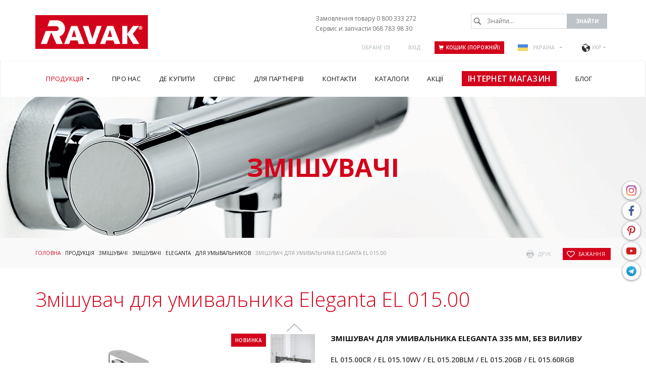

--- FILE ---
content_type: text/html; charset=utf-8
request_url: https://www.ravak.ua/uk/zmishuvach-dlya-umivalnika-eleganta-el-015-00
body_size: 13993
content:
<!DOCTYPE html>
<html lang="uk">
<head>
<meta charset="utf-8">
<title>Змішувач для умивальника Eleganta EL 015.00 - RAVAK UA</title>
<meta name="description" content="Змішувач для умивальника Eleganta EL 015.00, Для умывальников, Eleganta, Змішувачі, Змішувачі, Продукція, RAVAK UA">
<meta name="keywords" content="Змішувач для умивальника Eleganta EL 015.00">
<meta name="author" content="RAVAK UA">
<meta name="generator" content="Topinfo CMS, www.topinfocms.cz">
<meta name="robots" content="index, follow">
<script type="text/javascript">
var TCO = {"lang":"uk","txt_zobr_mene":"Сховати","cnf":{"mailto":true,"scrollto":true,"toggle":true},"page_type":"product","txt_zobr_vice":"більше","page":"el015","dir":""}, lang = TCO.lang;
</script>
<meta content="width=device-width, initial-scale=1.0" name="viewport">
<meta property="og:image" content="https://www.ravak.ua/img/_/el015.foto/el-015-00-chrom.jpg?1690539016">
<meta property="og:image" content="https://www.ravak.ua/img/_/el015.foto/el-015-00-chrom-pouziti.jpg?1690539016">
<meta property="og:image" content="https://www.ravak.ua/img/_/el015.foto/el-015-00-white.jpg?1690539016">
<meta property="og:image" content="https://www.ravak.ua/img/_/el015.foto/el-015-00-white-pouziti.jpg?1690539016">
<meta property="og:image" content="https://www.ravak.ua/img/_/el015.foto/el-015-00-black.jpg?1690539016">
<meta property="og:image" content="https://www.ravak.ua/img/_/el015.foto/el-015-00-black-pouziti.jpg?1690539016">
<meta property="og:image" content="https://www.ravak.ua/img/_/el015.foto/el-015-00-grafit.jpg?1690539016">
<meta property="og:image" content="https://www.ravak.ua/img/_/el015.foto/el-015-00-grafit-pouziti.jpg?1690539016">
<meta property="og:image" content="https://www.ravak.ua/img/_/el015.foto/el-015-00-gold.jpg?1690539016">
<meta property="og:image" content="https://www.ravak.ua/img/_/el015.foto/el-015-00-gold-pouziti.jpg?1690539016">
<meta property="og:image" content="https://www.ravak.ua/img/_/el015.foto/el-015-00-gold-pouziti1.jpg?1690539016">
<meta property="og:image" content="https://www.ravak.ua/img/_/el015.foto/el-015-00-gold-pouziti2.jpg?1690539016">
<link href="/favicon.ico" rel="icon">
<link rel="stylesheet" href="/cms/jquery-plugins/fancybox-2.1.5/source/jquery.fancybox.min.css?1483622389" type="text/css" media="screen">
<link rel="stylesheet" href="/project.css?1764318072" type="text/css" media="screen">
<link rel="stylesheet" href="/user.css?1656321569" type="text/css" media="screen">
<script type="text/javascript">
(function(i,s,o,g,r,a,m){i['GoogleAnalyticsObject']=r;i[r]=i[r]||function(){
(i[r].q=i[r].q||[]).push(arguments)},i[r].l=1*new Date();a=s.createElement(o),
m=s.getElementsByTagName(o)[0];a.async=1;a.src=g;m.parentNode.insertBefore(a,m)
})(window,document,'script','//www.google-analytics.com/analytics.js','ga');
ga("create", "UA-44381103-1", "auto");
ga("require", "displayfeatures");
ga("send", "pageview");
</script>
<script type="text/javascript">
var dataLayer=[];
</script>


<script type="text/javascript">
(function(w,d,s,l,i){w[l]=w[l]||[];w[l].push({'gtm.start':new Date().getTime(),event:'gtm.js'});var f=d.getElementsByTagName(s)[0],j=d.createElement(s),dl=l!="dataLayer"?'&l='+l:'';j.async=true;j.src='https://www.googletagmanager.com/gtm.js?id='+i+dl;f.parentNode.insertBefore(j,f);})(window,document,'script',"dataLayer","GTM-W8VXB2K");
</script>

</head>
<body class="body">
<noscript><iframe src="https://www.googletagmanager.com/ns.html?id=GTM-W8VXB2K" height="0" width="0" style="display:none;visibility:hidden"></iframe></noscript>
<div id="fb-root"></div><div class="container-fluid page_el015 sub" id="wrapper">

	<div id="socialbtns2"><a href="https://www.instagram.com/ravakua/" class="instagram" rel="noopener" target="_blank"> <span>Instagram </span></a> <a href="https://www.facebook.com/ravak.ua/" class="facebook" rel="noopener" target="_blank"> <span>Facebook </span></a> <a href="https://cz.pinterest.com/ravakczechia/" class="pinterest" rel="noopener" target="_blank"><span>Pinterest</span></a> <a href="https://www.youtube.com/@ravak.ukraine" class="youtube" rel="noopener" target="_blank"> <span>Youtube </span></a> <a href="https://t.me/ravakuabot" class="telegram" rel="noopener" target="_blank"> <span>Telegram</span></a></div>

	<div class="row" id="header">
		<header>
			<div class="col-md-12" id="header-in">
				<div class="container">
					<div>
		<div class="visible-xs visible-sm hidden-md hidden-lg">
	<div id="mobile-subheader-top">
		<div><div id="header-brand-mobile"><a href="/uk/">RAVAK</a></div></div>
		<div>
			<div class="navbar-header">
				<button type="button" class="navbar-toggle collapsed" data-toggle="collapse" data-target="#primary-nav">
					<span class="sr-only">Toggle navigation</span>
					<span class="icon-bar"></span>
					<span class="icon-bar"></span>
					<span class="icon-bar"></span>
				</button>
			</div>
		</div>
	</div>
	<div id="mobile-subheader">
		<div id="mobile-search-wrap"><span id="mobile-search-btn"></span></div>
		<div id="mobile-cart-wrap"><a href="/uk/oformiti-zamovlennya" id="mobile-cart"><!-- --></a></div>
		<div id="mobile-user-wrap"><a href="/uk/login" id="mobile-user"><!-- --></a></div>
		<div id="mobile-langs-wrap"><div data-a="langs-mob" id="langs-mob"><div class="lang-uk"><span>uk</span></div></div>
<ul id="langs-mob-box">
<li class="lang-cz "><a href="//www.ravak.cz/cz/umyvadlova-stojankova-baterie-eleganta-el-015-00" title="Česky"><span>cz</span></a></li>
<li class="lang-en "><a href="https://www.ravak.com" title="English"><span>en</span></a></li>
<li class="lang-pl "><a href="//www.ravak.pl/pl/bateria-umywalkowa-stojaca-eleganta-el-015-00" title="Polski"><span>pl</span></a></li>
<li class="lang-sk "><a href="//www.ravak.sk/sk/umyvadlova-stojacia-bateria-eleganta-el-015-00-vysoka" title="Slovensky"><span>sk</span></a></li>
<li class="lang-at "><a href="//www.ravak.at/at/einlocharmatur-fur-waschbecken-eleganta-el-015-00" title="Deutsch"><span>at</span></a></li>
<li class="lang-hu "><a href="//www.ravak.hu/hu/eleganta-el-015-00-allo-mosdocsaptelep" title="Magyar"><span>hu</span></a></li>
<li class="lang-es "><a href="https://www.ravak.es" title="Español"><span>es</span></a></li>
<li class="lang-fr "><a href="https://www.ravak.fr" title="Français"><span>fr</span></a></li>
<li class="lang-lt "><a href="//www.ravak.lt/lt/maisytuvas-eleganta-335-mm-be-perpylimo-el-015-00" title="Lietuvos"><span>lt</span></a></li>
<li class="lang-kk "><a href="//www.ravak.ru/kk/" title="Rусский"><span>kk</span></a></li>
<li class="lang-lv "><a href="//www.ravak.lv/lv/jaucejkrans-eleganta-335-mm-bez-pamatnes-varsta" title="Latvijas"><span>lv</span></a></li>
<li class="lang-ee "><a href="//www.ravak.ee/ee/segisti-eleganta-335-mm-ilma-ulevooluta" title="Eesti"><span>ee</span></a></li>
<li class="lang-ro "><a href="//www.ravak.ro/ro/baterie-inalta-de-chiuvete-eleganta-el-015-00" title="Românesc"><span>ro</span></a></li>
<li class="lang-de "><a href="//www.ravak.de/de/einlocharmatur-fur-waschbecken-eleganta-el-015-00" title="Deutsch"><span>de</span></a></li>
<li class="lang-r0 "><a href="/r0/smesitel-dlya-umyvalnika-eleganta-el-015-00" title="Rусский"><span>uk-RU</span></a></li>
<li class="lang-e0 "><a href="//www.ravak.co.uk/e0/standing-washbasin-faucet-eleganta-el-015-00" title="English"><span>e0</span></a></li>
<li class="lang-fr-CH "><a href="https://www.ravak.ch" title="Français"><span>fr-CH</span></a></li>
<li class="lang-de-CH "><a href="https://www.ravak.ch/de-CH" title="Deutsch"><span>de-CH</span></a></li>
<li class="lang-ru-AZ "><a href="http://www.ravak.az/ru-AZ/smesitel-dlya-umyvalnika-eleganta-el-015-00" title="Rусский"><span>AZ ru</span></a></li>
<li class="lang-bg "><a href="https://www.ravak.bg" title="България"><span>en</span></a></li>
<li class="lang-_tn "><a href="https://tunis.ravak.com" title="Français"><span>tn</span></a></li>
<li class="lang-_be "><a href="https://www.ravak.be" title="Français"><span>be</span></a></li>
<li class="lang-_mx "><a href="https://www.ravak.com.mx" title="Español"><span>mx</span></a></li>
<li class="lang-_no "><a href="https://www.ravak.no" title="English"><span>no</span></a></li>
<li class="lang-_ma "><a href="https://www.ravak.ma" title="Français"><span>ma</span></a></li>
<li class="lang-_ae "><a href="https://www.ravak.com" title="English"><span>ae</span></a></li>
</ul></div>
	</div>
  <div id="mobile-search">
    <form action="/uk/id,search">
    	<label for="searchword" class="no-css">Знайти:</label>
    	<input type="text" id="searchword" name="keyword" title="Знайти..." placeholder="Знайти..." />
    	<input type="submit" class="searchbutton" value="Знайти" title="Знайти" />
    </form>
  </div>
</div>
</div>

<div id="header-content" class="hidden-xs hidden-sm visible-md visible-lg">
	<div id="header-brand"><a href="/uk/">RAVAK</a></div>
<div id="info-support">
<div style="text-align: left;"><a href="tel:0800333272">Замовлення товару 0 800 333 272</a><br /><a href="tel:0687839830">Сервис и запчасти 068 783 98 30</a></div>
</div>

	<div id="search">
		<div id="searchform">
  <form action="/uk/id,search">
    <fieldset>
	<label for="searchword" class="no-css">Знайти:</label>
	<input type="text" id="searchword" name="keyword" title="Знайти..." placeholder="Знайти..." />
	<input type="submit" class="searchbutton" value="Знайти" title="Знайти" />
    </fieldset>
  </form>
</div>

	</div>

	<div id="header-links">
		<div id="header-links-in">
			<a href="/uk/obrane" id="favorites-count" title="ОБРАНЕ">ОБРАНЕ (<span>0</span>)</a>
<a href="/uk/login" title="Вхід">Вхід</a>
			<div id="eshop-basket-overview">
<a href="/uk/oformiti-zamovlennya" id="navbar-cart" title="Завершити покупку"><span class="glyphicon glyphicon-shopping-cart"></span>Кошик (порожній)</a>
</div>
			<div id="langswitcher"><div data-a="langs" id="langs"><div class="lang-uk"><span>УКРАЇНА</span></div></div>
<ul id="langs-box">
<li class="lang-cz "><a href="//www.ravak.cz/cz/umyvadlova-stojankova-baterie-eleganta-el-015-00" title="Česky"><span>ČESKÁ REPUBLIKA</span></a></li>
<li class="lang-en "><a href="https://www.ravak.com" title="English"><span>INTERNATIONAL</span></a></li>
<li class="lang-pl "><a href="//www.ravak.pl/pl/bateria-umywalkowa-stojaca-eleganta-el-015-00" title="Polski"><span>POLSKA</span></a></li>
<li class="lang-sk "><a href="//www.ravak.sk/sk/umyvadlova-stojacia-bateria-eleganta-el-015-00-vysoka" title="Slovensky"><span>SLOVENSKO</span></a></li>
<li class="lang-at "><a href="//www.ravak.at/at/einlocharmatur-fur-waschbecken-eleganta-el-015-00" title="Deutsch"><span>ÖSTERREICH</span></a></li>
<li class="lang-hu "><a href="//www.ravak.hu/hu/eleganta-el-015-00-allo-mosdocsaptelep" title="Magyar"><span>MAGYARORSZÁG</span></a></li>
<li class="lang-es "><a href="https://www.ravak.es" title="Español"><span>ESPAÑA</span></a></li>
<li class="lang-fr "><a href="https://www.ravak.fr" title="Français"><span>FRANCE</span></a></li>
<li class="lang-lt "><a href="//www.ravak.lt/lt/maisytuvas-eleganta-335-mm-be-perpylimo-el-015-00" title="Lietuvos"><span>LIETUVA</span></a></li>
<li class="lang-kk "><a href="//www.ravak.ru/kk/" title="Rусский"><span>КАЗАХСТАН</span></a></li>
<li class="lang-lv "><a href="//www.ravak.lv/lv/jaucejkrans-eleganta-335-mm-bez-pamatnes-varsta" title="Latvijas"><span>LATVIJA</span></a></li>
<li class="lang-ee "><a href="//www.ravak.ee/ee/segisti-eleganta-335-mm-ilma-ulevooluta" title="Eesti"><span>EESTI</span></a></li>
<li class="lang-ro "><a href="//www.ravak.ro/ro/baterie-inalta-de-chiuvete-eleganta-el-015-00" title="Românesc"><span>ROMÂNIA</span></a></li>
<li class="lang-de "><a href="//www.ravak.de/de/einlocharmatur-fur-waschbecken-eleganta-el-015-00" title="Deutsch"><span>DEUTSCHLAND</span></a></li>
<li class="lang-e0 "><a href="//www.ravak.co.uk/e0/standing-washbasin-faucet-eleganta-el-015-00" title="English"><span>UNITED KINGDOM</span></a></li>
<li class="lang-fr-CH "><a href="https://www.ravak.ch" title="Français"><span>Suisse</span></a></li>
<li class="lang-de-CH "><a href="https://www.ravak.ch/de-CH" title="Deutsch"><span>Schweiz</span></a></li>
<li class="lang-ru-AZ "><a href="http://www.ravak.az/ru-AZ/smesitel-dlya-umyvalnika-eleganta-el-015-00" title="Rусский"><span>AZERBAIJAN</span></a></li>
<li class="lang-bg "><a href="https://www.ravak.bg" title="България"><span>България</span></a></li>
<li class="lang-_tn "><a href="https://tunis.ravak.com" title="Français"><span>Tunisie</span></a></li>
<li class="lang-_be "><a href="https://www.ravak.be" title="Français"><span>Belgique</span></a></li>
<li class="lang-_mx "><a href="https://www.ravak.com.mx" title="Español"><span>México</span></a></li>
<li class="lang-_no "><a href="https://www.ravak.no" title="English"><span>Norge</span></a></li>
<li class="lang-_ma "><a href="https://www.ravak.ma" title="Français"><span>Maroc <span class="pull-right">المغرب</span></span></a></li>
<li class="lang-_ae "><a href="https://www.ravak.com" title="English"><span>Emirates <span class="pull-right">الامارات‎‎</span></span></a></li>
</ul><span id="second-lang-selector"><span>Укр</span></span>
<ul id="second-lang">
<li><a href="/r0/smesitel-dlya-umyvalnika-eleganta-el-015-00">Рус</a></li>
</ul></div>
		</div>
	</div>
</div>

				</div>
			</div>
		</header>
	</div>

	<div class="row" id="navigation">
    <nav class="navbar navbar-default" role="navigation">
	<div class="container">

		<div class="navbar-header">
			<button type="button" class="navbar-toggle collapsed" data-toggle="collapse" data-target="#primary-nav">
				<span class="sr-only">Toggle navigation</span>
				<span class="icon-bar"></span>
				<span class="icon-bar"></span>
				<span class="icon-bar"></span>
			</button>
		</div>

		<div class="collapse navbar-collapse" id="primary-nav"><nav id="menu">
<ul class="nav navbar-nav menu-items-10"><li class="m-first p-p active"><a href="/uk/produktsiya" class="active" title="Продукція"><span class="arr"><!-- --></span><span>Продукція</span></a><div class="dropdown"><div class="dropdown-in">
<div>
<div class="ddmenubox">
<h3><a href="/uk/prinyatie-dusha">Приймання душу</a></h3>
<ul>
<li><a href="/uk/dushevye-ugolki-sidenya-i-gidromassazhnye-paneli">Душові кабіни та двері</a></li>
<li><a href="/uk/shtory-i-dveri-dlya-vann">Штори та двері для ванн</a></li>
<li><a href="/uk/dushevye-poddony">Душові піддони</a></li>
<li><a href="/uk/dushevye-kanaly">Душові канали</a></li>
<li><a href="/uk/podviyni-dushovi-sistemi">Подвійні душові системи</a></li>
<li><a href="/uk/sidinnya">Сидіння</a></li>
<li><a href="/uk/chistyach-zasobi">Чистячі засоби</a></li>
<li><a href="/uk/dlya-dushovikh-kabin">Аксесуари</a></li>
</ul>
</div>

<div class="ddmenubox">
<h3><a href="/uk/prinyatie-vanny">Приймання ванни</a></h3>
<ul>
<li><a href="/uk/vanny">Ванни</a></li>
<li><a href="/uk/shtory-i-dveri-dlya-vann">Штори та двері для ванн</a></li>
<li><a href="/uk/gidromassazhnye-sistemy">Гідромасажні системи</a></li>
<li><a href="/uk/chistyach-zasobi">Чистячі засоби</a></li>
<li><a href="/uk/dlya-vann-i-shtor">Аксесуари</a></li>
</ul>
</div>

<div class="ddmenubox">
<h3><a href="/uk/mebel-umyvalniki-i-wc">Меблі, умивальники і WC</a></h3>
<ul>
<li><a href="/uk/mebel-dlya-vannykh-komnat">Меблі</a></li>
<li><a href="/uk/umyvalniki">Умивальники</a></li>
<li><a href="/uk/mini-umivalniki">Міні умивальники</a></li>
<li><a href="/uk/sanitarnaya-keramika">Санітарна кераміка</a></li>
<li><a href="/uk/chistyach-zasobi">Чистячі засоби</a></li>
</ul>
</div>

<div class="ddmenubox">
<h3><a href="/uk/smesiteli1">Змішувачі</a></h3>
<ul>
<li><a href="/uk/smesiteli">Змішувачі</a></li>
<li><a href="/uk/dlya-zmishuvachiv">Аксесуари</a></li>
<li><a href="/uk/aksesuari-dlya-vannikh-kimnat">Аксесуари для ванних кімнат</a></li>
<li><a href="/uk/chistyach-zasobi">Чистячі засоби</a></li>
</ul>
</div>

<div class="ddmenubox">
<h3><a href="/uk/kompleksnye-resheniya-dlya-vannykh-komnat">Комплексні рішення для ванних кімнат</a></h3>
<ul>
<li><a href="/uk/kontseptsiya-10">Концепція 10°</a></li>
<li><a href="/uk/kontseptsiya-chrome">Концепція Chrome</a></li>
<li><a href="/uk/koncept-formy-01">Концепція Formy 01</a></li>
<li><a href="/uk/koncept-formy-02">Концепція Formy 02</a></li>
<li><a href="/uk/kontseptsiya-rosa">Концепція Rosa II</a></li>
<li><a href="/uk/kontseptsiya-classic">Концепція Classic II</a></li>
<li><a href="/uk/kontseptsiya-avocado">Концепція Avocado</a></li>
<li><a href="/uk/kontseptsiya-behappy">Концепція BeHappy II</a></li>
</ul>
</div>

<div class="ddmenubox">
<h3><a href="/uk/aksessuary">Додаткове приладдя для ванних кімнат</a></h3>
<ul>
<li><a href="/uk/dlya-dushovikh-kabin">Для душових кабін</a></li>
<li><a href="/uk/dlya-dushovikh-piddoniv">Для душових піддонів</a></li>
<li><a href="/uk/dlya-vann-i-shtor">Для ванн і штор</a></li>
<li><a href="/uk/dlya-umivalnik-v">Для умивальників</a></li>
<li><a href="/uk/dlya-sanitarnoji-keramiki">Для санітарної кераміки</a></li>
<li><a href="/uk/dlya-mebliv-vannikh-kimnat">Для меблів ванних кімнат</a></li>
<li><a href="/uk/dlya-zmishuvachiv">Для змішувачів</a></li>
</ul>
</div>

<div class="clear clearfix"><!-- --></div>

</div>
</div></div></li>
<li class="p-c"><a href="/uk/o-nas" title="Про нас"><span class="arr"><!-- --></span><span>Про нас</span></a><div class="dropdown"><div class="dropdown-in">
<div>
<div class="ddmenubox"><ul>
<li><a href="/uk/istoriya-kompanii">Історія компанії</a></li>
<li><a href="/uk/dizayn-ravak">Дизайн RAVAK</a></li>
<li><a href="/uk/yakist-ravak">Якість RAVAK</a></li>
<li><a href="/uk/pochemu-ravak">Чому RAVAK</a></li>
<li><a href="/uk/rekomendatsii">Рекомендації</a></li>
<li><a href="/uk/yarmarki-i-vystavki">Ярмарки та виставки</a></li>
<li><a href="/uk/nagrady">Нагороди</a></li>
</ul></div>
<div class="clear clearfix"><!-- --></div>

</div>
</div></div></li>
<li class="p-kde-koupite"><a href="/uk/de-kupiti" title="Де купити"><span class="arr"><!-- --></span><span>Де купити</span></a><div class="dropdown"><div class="dropdown-in">
<div>
<div class="ddmenubox"><ul>
<li><a href="/uk/mistsya-prodazhu">Місця продажу</a></li>
<li><a href="/uk/firmennye-salony">Брендові салони</a></li>
<li><a href="/uk/firmennye-otdely">Брендові відділи</a></li>
<li><a href="https://ravak.com.ua/" target="_blank">Офіційний інтернет-магазин</a></li>
<li><a href="/uk/internet-magaziny-partnery">Інтернет-магазини партнери</a></li>
<li><a href="/uk/ravak-stok">Ravak Сток</a></li>
</ul></div>
<div class="clear clearfix"><!-- --></div>

</div>
</div></div></li>
<li class="p-servis"><a href="/uk/servis" title="Сервіс"><span class="arr"><!-- --></span><span>Сервіс</span></a><div class="dropdown"><div class="dropdown-in">
<div>
<div class="ddmenubox"><ul>
<li><a href="/uk/servis#kontakt">Контакти сервісних служб</a></li>
<li><a href="/uk/forma-zakaza-zapchastey">Форма замовлення запчастин</a></li>
<li><a href="/uk/garantiya-na-virobi-ravak">Гарантія на вироби RAVAK</a></li>
<li><a href="/uk/id,spare-parts-selector"></a></li>
</ul></div>
<div class="clear clearfix"><!-- --></div>

</div>
</div></div></li>
<li class="p-partner"><a href="/uk/dlya-partneriv" title="Для партнерів"><span class="arr"><!-- --></span><span>Для партнерів</span></a><div class="dropdown"><div class="dropdown-in">
<div>
<div class="ddmenubox"><ul>
<li><a href="/uk/dlya-partneriv#download">Дані для скачування</a></li>
<li><a href="/uk/mediynaya-kampaniya">Медийная кампания</a></li>
<li><a href="/uk/login">Клуб RAVAK</a></li>
</ul></div>
<div class="clear clearfix"><!-- --></div>

</div>
</div></div></li>
<li class="p-k"><a href="/uk/kontakty" title="Контакти в Україні та Чехії"><span class="arr"><!-- --></span><span>Контакти</span></a><div class="dropdown"><div class="dropdown-in">
<div>
<div class="ddmenubox"><ul>
<li><a href="/uk/ravak-u-sviti">RAVAK у світі</a></li>
</ul></div>
<div class="clear clearfix"><!-- --></div>

</div>
</div></div></li>
<li class="p-catalog"><a href="/uk/katalogi" title="Каталоги"><span class="arr"><!-- --></span><span>Каталоги</span></a></li>
<li class="p-akce"><a href="/uk/aktsii" title="Акції"><span class="arr"><!-- --></span><span>Акції</span></a><div class="dropdown"><div class="dropdown-in">
<div>
<div class="ddmenubox"><ul>
<li><a href="/uk/dovichna-garantiya-na-vanni">Довічна гарантія на ванни</a></li>
<li><a href="/uk/aktsiya-znizhki-na-kolektsiji-santekhniki-minulikh-rokiv">Знижки на колекції сантехніки минулих років</a></li>
<li><a href="/uk/aktsiya-nova-vanna-kimnata-u-novomu-rotsi">Нова ванна кімната у Новому році!</a></li>
<li><a href="/uk/krashcha-tsina-na-dushoviy-piddon-ronda-90-st">Краща ціна на душовий піддон Ronda 90 ST</a></li>
<li><a href="/uk/krashcha-tsina-na-dushoviy-piddon-verona-90-st">Краща ціна на душовий піддон Verona 90 ST</a></li>
<li><a href="/uk/krashcha-tsina-na-dushoviy-piddon-merida">Краща ціна на душовий піддон Merida 90 ST</a></li>
<li><a href="/uk/krashcha-tsina-na-dushoviy-piddon-modena-90-st">Краща ціна на душовий піддон Modena 90 ST</a></li>
<li><a href="/uk/krashcha-tsina-na-dushoviy-piddon-merida-90-slim">Краща ціна на комплект: душовий піддон Merida 90 Slim + сифон 90 Slim хром</a></li>
<li><a href="/uk/krashcha-tsina-na-komplekt-dushoviy-piddon-modena-90-slim-sifon-90-slim-khrom">Краща ціна на комплект: душовий піддон Modena 90 Slim + сифон 90 Slim хром</a></li>
</ul></div>
<div class="clear clearfix"><!-- --></div>

</div>
</div></div></li>
<li class="p-obchod"><a href="/uk/eshop" title="Інтернет магазин"><span class="arr"><!-- --></span><span>Інтернет магазин</span></a><div class="dropdown"><div class="dropdown-in">
<div>
<div class="ddmenubox"><ul>
<li><a href="/uk/kontseptsiji">Концепції</a></li>
<li><a href="/uk/eshop-priymannya-dushu">Приймання душу</a></li>
<li><a href="/uk/priymannya-vanni">Приймання ванни</a></li>
<li><a href="/uk/mebli-umivalniki-ta-wc">Меблі, умивальники та WC</a></li>
<li><a href="/uk/zmishuvachi-ta-aksesuari">Змішувачі та аксесуари</a></li>
<li><a href="/uk/aksesuari">Аксесуари</a></li>
</ul></div>
<div class="clear clearfix"><!-- --></div>

</div>
</div></div></li>
<li class="m-last p-blog_link"><a href="/uk/blog" title="Блог"><span class="arr"><!-- --></span><span>Блог</span></a></li></ul></nav>

</div>
	</div>
    </nav>
	</div>

<div class="row cat-04" id="categoryimage">
    <div class="col-md-12" id="categoryimage-in">
	<div class="container">
	    <h2><span>Змішувачі</span></h2>
	</div>
    </div>
</div>

	<div class="row" id="main">
		<div class="col-md-12" id="main-in">
			<div class="container">
				<div class="row">
					<div class="col-md-12"><div id="navbox">
<div id="navigace"><a href="javascript:window.print()" class="ico-print" rel="nofollow" title="друк">друк</a> &nbsp; <a href="/uk/obrane" id="add-product-to-favorites" rel="nofollow" title="бажання"><span class="clean"><img src="/img/sys/favorites.gif" width="13" height="11" class="noborder" alt="бажання" /> </span>бажання</a></div>
<div id="cesta"><a href="/uk/">Головна</a> : <a href="/uk/produktsiya">Продукція</a> : <a href="/uk/smesiteli1">Змішувачі</a> : <a href="/uk/smesiteli">Змішувачі</a> : <a href="/uk/zmishuvachi-eleganta">Eleganta</a> : <a href="/uk/zmishuvachi-dlya-umivalnikiv-eleganta">Для умывальников</a> : Змішувач для умивальника Eleganta EL 015.00</div>
<div class="clear clearfix"><!-- --></div>
</div>
</div>
				</div>
				<div class="row">
					<div class="col-md-12"><h1 class="nadpis">Змішувач для умивальника Eleganta EL 015.00 </h1>

<div id="product-detail">
<div id="p-gallery"><div id="p-gallery-in"><div class="first-img-wrapper"><div class="product-gallery"><a href="/img/_/el015.foto/el-015-00-chrom.jpg?1690539016" rel="fancy-gallery"><img src="/img/_/el015.foto/el-015-00-chrom.jpg?1690539016" alt="" title="" class="fancy" /></a></div></div>
<div id="tn_wrapper">
<a class="jcarousel-control-prev"><!-- --></a><div id="tn_imgs"><div class="jcarousel-list" style="position: relative">
<a href="/img/_/el015.foto/el-015-00-chrom-pouziti.jpg?1690539016" class="product-gallery jcarousel-item" rel="fancy-gallery" style="padding: 0;"><img src="/img/_/el015.foto/tn/el-015-00-chrom-pouziti.jpg?1690539016" alt="" title="" style="height: 90px"></a>
<a href="/img/_/el015.foto/el-015-00-white.jpg?1690539016" class="product-gallery jcarousel-item" rel="fancy-gallery" style="padding: 0;"><img src="/img/_/el015.foto/tn/el-015-00-white.jpg?1690539016" alt="" title="" style="height: 90px"></a>
<a href="/img/_/el015.foto/el-015-00-white-pouziti.jpg?1690539016" class="product-gallery jcarousel-item" rel="fancy-gallery" style="padding: 0;"><img src="/img/_/el015.foto/tn/el-015-00-white-pouziti.jpg?1690539016" alt="" title="" style="height: 90px"></a>
<a href="/img/_/el015.foto/el-015-00-black.jpg?1690539016" class="product-gallery jcarousel-item" rel="fancy-gallery" style="padding: 0;"><img src="/img/_/el015.foto/tn/el-015-00-black.jpg?1690539016" alt="" title="" style="height: 90px"></a>
<a href="/img/_/el015.foto/el-015-00-black-pouziti.jpg?1690539016" class="product-gallery jcarousel-item" rel="fancy-gallery" style="padding: 0;"><img src="/img/_/el015.foto/tn/el-015-00-black-pouziti.jpg?1690539016" alt="" title="" style="height: 90px"></a>
<a href="/img/_/el015.foto/el-015-00-grafit.jpg?1690539016" class="product-gallery jcarousel-item" rel="fancy-gallery" style="padding: 0;"><img src="/img/_/el015.foto/tn/el-015-00-grafit.jpg?1690539016" alt="" title="" style="height: 90px"></a>
<a href="/img/_/el015.foto/el-015-00-grafit-pouziti.jpg?1690539016" class="product-gallery jcarousel-item" rel="fancy-gallery" style="padding: 0;"><img src="/img/_/el015.foto/tn/el-015-00-grafit-pouziti.jpg?1690539016" alt="" title="" style="height: 90px"></a>
<a href="/img/_/el015.foto/el-015-00-gold.jpg?1690539016" class="product-gallery jcarousel-item" rel="fancy-gallery" style="padding: 0;"><img src="/img/_/el015.foto/tn/el-015-00-gold.jpg?1690539016" alt="" title="" style="height: 90px"></a>
<a href="/img/_/el015.foto/el-015-00-gold-pouziti.jpg?1690539016" class="product-gallery jcarousel-item" rel="fancy-gallery" style="padding: 0;"><img src="/img/_/el015.foto/tn/el-015-00-gold-pouziti.jpg?1690539016" alt="" title="" style="height: 90px"></a>
<a href="/img/_/el015.foto/el-015-00-gold-pouziti1.jpg?1690539016" class="product-gallery jcarousel-item" rel="fancy-gallery" style="padding: 0;"><img src="/img/_/el015.foto/tn/el-015-00-gold-pouziti1.jpg?1690539016" alt="" title="" style="height: 90px"></a>
<a href="/img/_/el015.foto/el-015-00-gold-pouziti2.jpg?1690539016" class="product-gallery jcarousel-item" rel="fancy-gallery" style="padding: 0;"><img src="/img/_/el015.foto/tn/el-015-00-gold-pouziti2.jpg?1690539016" alt="" title="" style="height: 90px"></a>
</div></div><a class="jcarousel-control-next"><!-- --></a></div>
 <div class="labels">
<div class="p-novinka">Новинка</div></div>
</div></div>
<div id="p-desc" class="p-desc"><h2>ЗМІШУВАЧ ДЛЯ УМИВАЛЬНИКА ELEGANTA 335 ММ, БЕЗ ВИЛИВУ</h2>
<p align="justify"><strong>EL 015.00CR / EL 015.10WV / EL 015.20BLM / EL 015.20GB / EL 015.60RGB</strong><br />Гідний. Витончений. Природний. Елегантність – це поєднання майстерності та італійського дизайну. Елегантність – це краса, що базується на балансі. Це проявляється у всіх деталях. Плинність води відповідає стабільності металу. М'яке закруглення виливу із міцністю корпусу. І характерний міцний важіль із потопленим аератором. Це гармонія серії Eleganta.<br />Від вас залежить, чи стане колір ванної кімнати елементом, що об'єднує. Або завдяки йому можна повністю змінити враження від інтер'єру. Виберіть варіант виконання, який додасть вашій ванній кімнаті родзинку. Поставляємо змішувачі Eleganta у дизайні: Chrome, White Velvet, Black Matt, Graphite Brushed, або Rose Gold Brushed.</p> </div>
<div class="link-button">
</div>
<br />
<div class="clear clearfix"><!-- --></div>

<div id="product-tabs">
<div class="clever-tabs" id="ptab">
<div class="tabs" id="tabs-ptab">
<ul>
<li><a href="#ptab-serie">Серія Для умывальников</a></li>
<li><a href="#ptab-techinfo">Технічна інформація</a></li>
<li><a href="#ptab-cenik">Цінник / купити</a></li>
<li><a href="#ptab-download">Дані для скачування</a></li>
</ul>
</div>
<div class="clear clearfix"><!-- --></div>

<div class="tabs-content" id="content-ptab">
<div id="ptab-serie" class="tab-content"><div class="tab-content-in"><h3 class="tabs-title">Серія Для умывальников</h3><h3 style="margin-top: -40px;">У п'яти кольорових виконаннях</h3>
<div></div>
<div id="desc">
<p style="text-align: justify;">Ми пропонуємо змішувачі для умивальника стандартною висотою 174 мм або подовженою висотою 220 мм, які підходять для великих і глибоких умивальників, де ви можете наповнювати водою, наприклад навіть вищі місткості. Дуже високі змішувачі заввишки 335 мм підходять для умивальників на стільницю. Ви можете встановити їх поруч з умивальником там, де вам зручніше. Асортимент умивальників, що окремо стоять, доповнює змішувач на три отвори з вигнутим виливом.<br />Для умивальників без попередньо просвердленого отвору під змішувач ми пропонуємо змішувачі прихованого монтажу, які залишають на умивальнику більше місця. Ми пропонуємо 5-річну гарантію на всі змішувачі Eleganta у п'яти кольорових виконаннях.</p>
</div></div></div>
<div id="ptab-techinfo" class="tab-content"><div class="tab-content-in"><h3 class="tabs-title">Технічна інформація</h3><ul>
<li>висота змішувача: 335 мм</li>
<li>картридж (діаметр, матеріал): 25 мм, керамічний</li>
<li>колірний дизайн: <br />
<ul style="margin-top: 0px;">
<li>CR: Chrome - хром глянцевий</li>
<li>WV: White Velvet - білий матовий</li>
<li>BLM: Black Matt - чорний матовий</li>
<li>GB: Graphite Brushed – графіт матовий</li>
<li>RGB: Rose Gold Brushed – рожеве золото матове</li>
</ul>
</li>
<li>сполучні трубки: гнучкі 450 мм, діаметр DN6, G3/8</li>
<li>вилив: ні</li>
<li><a href="/img/pageflip/ravak-zaruka/11/" rel="noopener" target="_blank">гарантія на змішувачі: 5 років</a></li>
<li>підходить: для всіх класичних умивальників</li>
</ul>
<p>Усередині змішувача знаходиться оригінальний аератор із функцією EcoFlow. Потік обмежений 5 л на хвилину та збагачений повітрям. Ви, ймовірно, цього навіть не помітите, але це позначиться на вашій витраті води, яка буде нижчою, ніж при використанні звичайного змішувача.<br />Для комплексного рішення та дизайнерської гармонії ванної кімнати рекомендуємо комбінувати його з іншими змішувачами Eleganta того ж кольору. Ми рекомендуємо використовувати засіб для чищення для зовнішнього очищення RAVAK Cleaner Chrome.</p>
<p><em>Змішувачі Eleganta EL 015.01, оснащені функцією BeCool, забезпечують ще більшу економію води та енергії.</em></p><div id="p-icons-new"><a href="/uk/vikoristovuvani-simvoli?tisk=window#icon-i20" class="ico fancybox iframe" data-fancybox-sets='{"padding":0}' target="iconography"><img src="/img/sys/ikonografie/ico-3.5.svg" width="62" height="62" alt="5 років гарантії" title="5 років гарантії" class="ico"></a><a href="/uk/vikoristovuvani-simvoli?tisk=window#icon-i177" class="ico fancybox iframe" data-fancybox-sets='{"padding":0}' target="iconography"><img src="/img/sys/ikonografie/ico-10.svg" width="62" height="62" alt="EasyFix" title="EasyFix" class="ico"></a><a href="/uk/vikoristovuvani-simvoli?tisk=window#icon-i6" class="ico fancybox iframe" data-fancybox-sets='{"padding":0}' target="iconography"><img src="/img/sys/ikonografie/ico-4.6.svg" width="62" height="62" alt="Ravak Cleaner Chrome" title="Ravak Cleaner Chrome" class="ico"></a><a href="/uk/vikoristovuvani-simvoli?tisk=window#icon-i125" class="ico fancybox iframe" data-fancybox-sets='{"padding":0}' target="iconography"><img src="/img/sys/ikonografie/ico-4.7.svg" width="62" height="62" alt="FlexiFlow" title="FlexiFlow" class="ico"></a><a href="/uk/vikoristovuvani-simvoli?tisk=window#icon-i9" class="ico fancybox iframe" data-fancybox-sets='{"padding":0}' target="iconography"><img src="/img/sys/ikonografie/ico-4.8.svg" width="62" height="62" alt="EasyClean (аератор)" title="EasyClean (аератор)" class="ico"></a><a href="/uk/vikoristovuvani-simvoli?tisk=window#icon-i148" class="ico fancybox iframe" data-fancybox-sets='{"padding":0}' target="iconography"><img src="/img/sys/ikonografie/ico-8.1.svg" width="62" height="62" alt="SoftMove" title="SoftMove" class="ico"></a><a href="/uk/vikoristovuvani-simvoli?tisk=window#icon-i182" class="ico fancybox iframe" data-fancybox-sets='{"padding":0}' target="iconography"><img src="/img/sys/ikonografie/ico-13.svg" width="62" height="62" alt="EcoFlow" title="EcoFlow" class="ico"></a></div><div><img class="img-responsive" alt="Змішувач для умивальника Eleganta EL 015.00" src="/img/_/el015/tn_el15.jpg"></div></div></div>
<div id="ptab-cenik" class="tab-content"><div class="tab-content-in"><h3 class="tabs-title">Цінник / купити</h3><div id="pricetable"><table border="1" class="table table-striped table-bordered" summary=""><thead><tr><th class="tal">Артикул</th>
<th class="tal">Розміри</th>
<th class="tal">Опис</th>
<th class="tac">ЦІНА</th>
<th class="tac">Цiна</th>
<th class="tac">&nbsp;&nbsp;&nbsp;&nbsp;</th>
</tr>
</thead>
<tbody><tr><td><a href="/uk/zmishuvach-dlya-umivalnika-eleganta-el-015-00?sic=X070211">X070211</a></td>
<td rowspan="5" class="rozmery"></td>
<td>EL 015.00CR Змішувач для умивальника 335 мм, Chrome</td>
<td class="price-old lang-uk">21&nbsp;600</td>
<td class="price">17&nbsp;280</td>
<td><form action="/uk/zmishuvach-dlya-umivalnika-eleganta-el-015-00" method="post">
<input type="hidden" name="page" value="id,el015" />
<input type="hidden" name="lang" value="uk" />
<input type="hidden" name="sic" value=""/>
<input type="hidden" name="tab" value="prices"/>
<input type="text" data-eshop-order-input="WDA3MDIxMQ==" class="eshop-order-input" name="buy[WDA3MDIxMQ==][q]" /> <input type="submit" class="button-buy" title="Купити" value="Купити" data-eshop-order-input="WDA3MDIxMQ==" />
</form></td>
</tr>
<tr><td><a href="/uk/zmishuvach-dlya-umivalnika-eleganta-el-015-00?sic=X070254">X070254</a></td>
<td>EL 015.10WV Змішувач для умивальника 335 мм, White Velvet</td>
<td class="price-old lang-uk">28&nbsp;080</td>
<td class="price">22&nbsp;464</td>
<td><form action="/uk/zmishuvach-dlya-umivalnika-eleganta-el-015-00" method="post">
<input type="hidden" name="page" value="id,el015" />
<input type="hidden" name="lang" value="uk" />
<input type="hidden" name="sic" value=""/>
<input type="hidden" name="tab" value="prices"/>
<input type="text" data-eshop-order-input="WDA3MDI1NA==" class="eshop-order-input" name="buy[WDA3MDI1NA==][q]" /> <input type="submit" class="button-buy" title="Купити" value="Купити" data-eshop-order-input="WDA3MDI1NA==" />
</form></td>
</tr>
<tr><td><a href="/uk/zmishuvach-dlya-umivalnika-eleganta-el-015-00?sic=X070291">X070291</a></td>
<td>EL 015.20BLM Змішувач для умивальника 335 мм, Black Matt</td>
<td class="price-old lang-uk">28&nbsp;080</td>
<td class="price">22&nbsp;464</td>
<td><form action="/uk/zmishuvach-dlya-umivalnika-eleganta-el-015-00" method="post">
<input type="hidden" name="page" value="id,el015" />
<input type="hidden" name="lang" value="uk" />
<input type="hidden" name="sic" value=""/>
<input type="hidden" name="tab" value="prices"/>
<input type="text" data-eshop-order-input="WDA3MDI5MQ==" class="eshop-order-input" name="buy[WDA3MDI5MQ==][q]" /> <input type="submit" class="button-buy" title="Купити" value="Купити" data-eshop-order-input="WDA3MDI5MQ==" />
</form></td>
</tr>
<tr><td><a href="/uk/zmishuvach-dlya-umivalnika-eleganta-el-015-00?sic=X070328">X070328</a></td>
<td>EL 015.20GB Змішувач для умивальника 335 мм, Graphite Brushed</td>
<td class="price-old lang-uk">32&nbsp;448</td>
<td class="price">25&nbsp;958</td>
<td><form action="/uk/zmishuvach-dlya-umivalnika-eleganta-el-015-00" method="post">
<input type="hidden" name="page" value="id,el015" />
<input type="hidden" name="lang" value="uk" />
<input type="hidden" name="sic" value=""/>
<input type="hidden" name="tab" value="prices"/>
<input type="text" data-eshop-order-input="WDA3MDMyOA==" class="eshop-order-input" name="buy[WDA3MDMyOA==][q]" /> <input type="submit" class="button-buy" title="Купити" value="Купити" data-eshop-order-input="WDA3MDMyOA==" />
</form></td>
</tr>
<tr><td><a href="/uk/zmishuvach-dlya-umivalnika-eleganta-el-015-00?sic=X070365">X070365</a></td>
<td>EL 015.60RGB Змішувач для умивальника 335 мм, Rose Gold Brushed</td>
<td class="price-old lang-uk">34&nbsp;608</td>
<td class="price">27&nbsp;686</td>
<td><form action="/uk/zmishuvach-dlya-umivalnika-eleganta-el-015-00" method="post">
<input type="hidden" name="page" value="id,el015" />
<input type="hidden" name="lang" value="uk" />
<input type="hidden" name="sic" value=""/>
<input type="hidden" name="tab" value="prices"/>
<input type="text" data-eshop-order-input="WDA3MDM2NQ==" class="eshop-order-input" name="buy[WDA3MDM2NQ==][q]" /> <input type="submit" class="button-buy" title="Купити" value="Купити" data-eshop-order-input="WDA3MDM2NQ==" />
</form></td>
</tr>
</tbody>
</table>
</div>
<p class="tar">Ціни вказані в гривні з урахуванням ПДВ.<p>
<div id="page-attachment" class="page-attachment-el015">

</div></div></div>
<div id="ptab-download" class="tab-content"><div class="tab-content-in"><h3 class="tabs-title">Дані для скачування</h3><div class="row"><div class="col-xs-9"><a href="/?download=_/el012/mn_el012-014-015.pdf" class="ico dwn_ico dwn_ico_pdf" title="Монтажна інструкція">Монтажна інструкція</a></div><div class="col-xs-3 tar">3,5&nbsp;MB</div></div>
<div class="row"><div class="col-xs-9"><a href="/?download=3d-modely/baterie/ravak-3d-eleganta.zip" class="ico dwn_ico dwn_ico_zip" title="3D моделі">3D моделі</a></div><div class="col-xs-3 tar">72,3&nbsp;MB</div></div>
<div class="row"><div class="col-xs-9"><a href="/?download=certifikaty/pos_espirit-eleganta-vital-box.pdf" class="ico dwn_ico dwn_ico_pdf" title="Декларація про відповідність">Декларація про відповідність</a></div><div class="col-xs-3 tar">216&nbsp;kB</div></div>
<div class="row"><div class="col-xs-9"><a href="/?download=baterie/ravak-baterie-prutoky_ua.pdf" class="ico dwn_ico dwn_ico_pdf" title="Значення потоків води">Значення потоків води</a></div><div class="col-xs-3 tar">2,2&nbsp;MB</div></div></div></div>
</div>
</div>
</div>
</div>
</div>
				</div>
			</div>
		</div>
	</div>

	<div class="row" id="footertext">
		<div class="col-md-12" id="footertext-in">
			<div class="container">
				<div class="row">
					<div id="footer-logo"><img src="/img/sys/_new/logo_footerlogo2.png" alt="logo RAVAK" title="RAVAK" /></div>
					<div id="footer-text" align="justify">Ми створюємо ванні кімнати, продумані до найдрібніших деталей, що надихають. Під маркою RAVAK поставляємо комплексні рішення для сучасних ванних кімнат у вигляді цілісних концепцій. Виробляємо акрилові ванни з можливістю установки на них штор або дверей для ванн, душові кабіни та двері, зокрема й у нестандартних виконаннях, душові піддони, душові канали та трапи. Також у нашому асортименті присутні умивальники з литого мармуру, санітарна кераміка (унітази, біде та керамічні умивальники), меблі для ванних кімнат, змішувачі та широкий вибір практичних аксесуарів.<br /><br />Ми задаємо тренди, розробляємо унікальні технічні рішення, запатентовані технології та матеріали. Продукція RAVAK з оригінальним авторським дизайном постійно бере участь у найпрестижніших світових конкурсах в області дизайну. Ми є найбільшим виробником обладнання для ванних кімнат у Центральній та Східній Європі з більш ніж 25-річним досвідом роботи.</div>
				</div>
			</div>
		</div>
	</div>
	<div class="row" id="footerlinks">
<div class="col-md-12" id="footerlinks-in">
<div class="container">
<div class="row">
<div class="linksbox">
<h3>Рекомендуємо</h3>
<ul>
<li><a href="/uk/o-nas">Про нас</a></li>
<li><a href="/uk/produktsiya">Продукція</a></li>
<li><a href="/uk/novinki">Новинки</a></li>
<li><a href="/uk/aktsii">Акції</a></li>
</ul>
</div>
<div class="linksbox">
<h3>Для ЗМІ</h3>
<ul>
<li><a href="/uk/dlya-smi">Контакти</a></li>
<li><a href="/uk/novosti">Новини</a></li>
<!--<li><a href="/uk/napsalionas">Статьи о нас</a></li>-->
<li><a href="/uk/fotografii">Фотографії</a></li>
</ul>
</div>
<!--<div class="linksbox">
<h3>Microsites RAVAK</h3>
<ul>
<li><a href="http://www.vana-lovestory.cz/" target="_blank">Vana LoveStory</a></li>
<li><a href="http://www.bathgallery.cz" target="_blank">BathGallery</a></li>
<li><a href="http://atypy.ravak.cz/" target="_blank">Řešení na míru</a></li>
<li><a href="http://dc-ravak.cz/" target="_blank">Distribuční centra RAVAK</a></li>
<li><a href="http://www.ravakvyprodej.byznysweb.cz/" target="_blank">Výprodej</a></li>
</ul>
</div>-->
<div class="linksbox">
<h3>Контактна інформація</h3>
<strong>Представництво "RAVAK a.s." в Україні</strong><br />T: 0 800 333 272<br />E-mail: <a data-mt='["info","ravak","ua"]'>info at ravak.ua</a></div>
</div>
</div>
</div>
</div>


	<div class="row" id="footer">
		<div class="col-md-12" id="footer-in">
			<div class="container">
				<div class="row">
<div class="col-md-7 col-sm-7 col-xs-12 tal"><a href="/uk/porekomendovat-stranitsu?urlfrom=el015&amp;tisk=window" class="a-doporucit fancybox iframe" title="Порекомендувати сторінку"> Порекомендувати сторінку </a>&nbsp;| <a href="/uk/karta-saytu" title="Карта сайту">Карта сайту</a></div>
<div class="col-md-5 col-sm-5 col-xs-12 tar">copyright (c) 2004-2025 RAVAK a.s.&nbsp;|&nbsp; <a href="http://www.topinfo.cz/en/" class="cmslink" onclick="return!window.open(this.href);" title="Digital solutions for your growth">Topinfo DIGITAL</a></div>
</div>
			</div>
		</div>
	</div>

</div>

<script type="text/javascript">
(function(){var data=[{"media":"screen","href":"\/cms\/jquery-plugins\/fancybox-2.1.5\/source\/helpers\/jquery.fancybox-buttons.min.css?1483622186"},{"media":"screen","href":"\/cms\/jquery-plugins\/fancybox-2.1.5\/source\/helpers\/jquery.fancybox-thumbs.min.css?1483622176"},{"media":"print","href":"\/print.css?1219757792"},{"media":"screen","href":"\/user.css?116&amp;__version=1656321569"}],h=document.getElementsByTagName("link")[0],i,n;for (i=0;i<data.length;i++){n=document.createElement("link");n.rel="stylesheet";n.type="text/css";n.href=data[i].href;n.media=data[i].media||"all";if(data[i].id){n.id=data[i].id}h.parentNode.insertBefore(n,h);}})();
</script>
<!--[if lt IE 9]>
<script src="/cms/js/html5shiv.min.js?1405238094"></script>
<![endif]-->
<script src="/cms/js/jquery-1.12.4.min.js?1471006091"></script>
<script src="/cms/js/jquery-migrate-1.4.1.min.js?1471005398"></script>
<!--[if lt IE 9]>
<script src="/cms/js/respond.min.js?1395223178"></script>
<![endif]-->
<script src="/cms/bootstrap/current/dist/js/bootstrap.min.js?1550037338"></script>
<script src="/cms/js/main.min.js?1601531056"></script>
<script src="/cms/jquery-plugins/fancybox-2.1.5/lib/jquery.mousewheel-3.0.6.pack.js?1371168748"></script>
<script src="/cms/jquery-plugins/fancybox-2.1.5/source/jquery.fancybox.pack.js?1371168748"></script>
<script src="/cms/jquery-plugins/fancybox-2.1.5/source/helpers/jquery.fancybox-buttons.min.js?1483622130"></script>
<script src="/cms/jquery-plugins/fancybox-2.1.5/source/helpers/jquery.fancybox-thumbs.min.js?1483622089"></script>
<script src="/cms/js/project_base.min.js?1625128702"></script>
<script src="/cms/jquery-plugins/jcarousel-0.3.3/jquery.jcarousel.full.js?1443097676"></script>
<script src="/cms/jquery-plugins/jquery.cleverIdTabs.js?1486463145"></script>
<script src="/cms/jquery-plugins/jquery.cookie.js?1292578080"></script>
<script src="/project.min.js?1671528865"></script>
<script type="text/javascript"><!--
$(function(){(function(){var sets={minWidth:50,minHeight:50},clAL=function(current,previous){current.content.data('ready',0);},clAS=function(current,previous){this.content[0].contentWindow.document.location.hash+='';};sets.live=false;$('a.fancybox').each(function(){var $obj=$(this),fset={},fdset=$obj.data('fancybox-sets')||$obj.data('fancybox');if(window.TCO&&TCO.gallery_id&&$obj.data('gpic-id')){var $gobj=$('#'+TCO.gallery_id+' a[data-pic-id="'+$obj.data('gpic-id')+'"]');if($gobj.length){$obj.on('click',function(){$gobj.trigger('click.ext');return false;});return;}}
$.extend(fset,sets);if(typeof(fdset)==='object'){$.extend(fset,fdset);}
if($obj.hasClass('iframe')){fset.type='iframe';}
if(fset.type==='iframe'&&$obj.attr('href').indexOf('#')>=0){fset.afterLoad=clAL;fset.afterShow=clAS;}
$obj.fancybox(fset);});})();(function(){$('button.button-buy, input.button-buy').on('click',function(){var data_attr=$(this).data('eshop-order-input');if(data_attr){var input_obj=$(this).parents('form').find('input[type="text"][data-eshop-order-input="'+data_attr+'"]');if(!input_obj.length){input_obj=$(this).parents('form').find('input[type="hidden"][data-eshop-order-input="'+data_attr+'"]');}
if(input_obj.length&&!input_obj.val()){input_obj.val('1');}}});})();$('#tabs-ptab').cleverIdTabs("ptab-techinfo",{"use_hash":false,"name":"ptab","use_cookie":false,"load_hide":false,"fade_speed":0,"hash_change":false});$('#content-ptab h3.tabs-title').hide();(function(){var obj_langs_box=$('#langs-box').click(function(e){e.stopPropagation();});var obj_langs=$('#langs').click(function(){if(obj_langs_box.is(':hidden')){obj_langs_box.fadeIn();$(document).bind('click.langs',function(){obj_langs.click();});}
else{obj_langs_box.fadeOut();$(document).unbind('click.langs');}
return false;});})();(function(){var current_caunt=0;$('#add-product-to-favorites').click(function(){var page='el015';var date=new Date();date.setTime(date.getTime()+(3*30*24*60*60*1000));var current_cookie=$.cookie('favorites_product');if(current_cookie===null||typeof current_cookie!=="string"){current_cookie=[];}
else{current_cookie=current_cookie.split(',');}
var is_in_array=false;for(var i=0,j=current_cookie.length;i<j;i++){if(current_cookie[i]===page){is_in_array=true;break;}}
if(is_in_array){alert('Продукт уже существует в избранном');}
else{current_cookie.push(page);var setting={path:'/',expires:date};$.cookie('favorites_product',current_cookie.join(','),setting);current_caunt++;$('#favorites-count span').text(current_caunt);alert('Продукт добавлен в избранные');}
return false;});})();(function(){var obj_langs_box=$('#langs-mob-box').click(function(e){e.stopPropagation();});var obj_langs=$('#langs-mob').click(function(){if(obj_langs_box.is(':hidden')){obj_langs_box.fadeIn();$(document).bind('click.langs',function(){obj_langs.click();});}
else{obj_langs_box.fadeOut();$(document).unbind('click.langs');}
return false;});})();$('#searchword').each(function(){var text_alert='Пожалуйста, введите поисковый запрос!';var search_input=$(this);search_input.parents('form').bind('submit',function(){if(search_input.val()==''){alert(text_alert);return false;}
return true;});})});
// --></script>
<!-- Google remarketing -->
<script type="text/javascript">
/* <![CDATA[ */
var google_conversion_id = 1026888649;
var google_conversion_label = "EkHpCKSM2lwQyafU6QM";
var google_custom_params = window.google_tag_params;
var google_remarketing_only = true;
/* ]]> */
</script>
<script type="text/javascript" src="//www.googleadservices.com/pagead/conversion.js"></script>
<noscript>
  <div style="display:inline;">
    <img height="1" width="1" style="border-style:none;" alt="" src="//googleads.g.doubleclick.net/pagead/viewthroughconversion/1026888649/?value=1.00&amp;currency_code=UAH&amp;label=EkHpCKSM2lwQyafU6QM&amp;guid=ON&amp;script=0"/>
  </div>
</noscript>
<!-- /Google remarketing -->

<!-- Код тега ремаркетинга Google -->
<script type="text/javascript">
/* <![CDATA[ */
  var google_conversion_id = 876279740;
  var google_custom_params = window.google_tag_params;
  var google_remarketing_only = true;
/* ]]> */
</script>
<script type="text/javascript" src="//www.googleadservices.com/pagead/conversion.js"></script>
<noscript>
  <div style="display:inline;">
    <img height="1" width="1" style="border-style:none;" alt="" src="//googleads.g.doubleclick.net/pagead/viewthroughconversion/876279740/?value=0&amp;guid=ON&amp;script=0"/>
  </div>
</noscript>
<!-- /Код тега ремаркетинга Google -->

<!-- Yandex.Metrika counter -->
<script type="text/javascript">(function (d, w, c) { (w[c] = w[c] || []).push(function() { try { w.yaCounter30807201 = new Ya.Metrika({id:30807201, clickmap:true, trackLinks:true, accurateTrackBounce:true}); } catch(e) { } }); var n = d.getElementsByTagName("script")[0], s = d.createElement("script"), f = function () { n.parentNode.insertBefore(s, n); }; s.type = "text/javascript"; s.async = true; s.src = (d.location.protocol == "https:" ? "https:" : "http:") + "//mc.yandex.ru/metrika/watch.js"; if (w.opera == "[object Opera]") { d.addEventListener("DOMContentLoaded", f, false); } else { f(); } })(document, window, "yandex_metrika_callbacks");</script>
<noscript>
  <div>
    <img src="//mc.yandex.ru/watch/30807201" style="position:absolute; left:-9999px;" alt="" />
  </div>
</noscript>
<!-- /Yandex.Metrika counter -->

<!-- Yandex.Metrika counter -->
<script type="text/javascript">
(function (d, w, c) {
    (w[c] = w[c] || []).push(function() {
        try {
            w.yaCounter14015515 = new Ya.Metrika({id:14015515, enableAll: true, webvisor:true});
        } catch(e) { }
    });

    var n = d.getElementsByTagName("script")[0],
        s = d.createElement("script"),
        f = function () { n.parentNode.insertBefore(s, n); };
    s.type = "text/javascript";
    s.async = true;
    s.src = (d.location.protocol == "https:" ? "https:" : "http:") + "//mc.yandex.ru/metrika/watch.js";

    if (w.opera == "[object Opera]") {
        d.addEventListener("DOMContentLoaded", f);
    } else { f(); }
})(document, window, "yandex_metrika_callbacks");
</script>
<noscript><div><img src="//mc.yandex.ru/watch/14015515" style="position:absolute; left:-9999px;" alt="" /></div></noscript>
<!-- /Yandex.Metrika counter -->

<script>
(function(){
var widget_id = 865369;
_shcp =[{widget_id : widget_id}];
var lang =(navigator.language || navigator.systemLanguage
|| navigator.userLanguage ||"en")
.substr(0,2).toLowerCase();
var url ="widget.siteheart.com/widget/sh/"+ widget_id +"/"+ lang +"/widget.js";
var hcc = document.createElement("script");
hcc.type ="text/javascript";
hcc.async =true;
hcc.src =("https:"== document.location.protocol ?"https":"http")
+"://"+ url;
var s = document.getElementsByTagName("script")[0];
s.parentNode.insertBefore(hcc, s.nextSibling);
})();
</script></body>
</html>


--- FILE ---
content_type: text/css; charset=utf-8
request_url: https://www.ravak.ua/user.css?1656321569
body_size: 108
content:
#boxes .box.b6 .box-inner {
  background: url(img/sys/_new/img_blog.jpg) center center no-repeat;
}

--- FILE ---
content_type: image/svg+xml; charset=utf-8
request_url: https://www.ravak.ua/img/sys/ikonografie/ico-13.svg
body_size: 10656
content:
<?xml version="1.0" encoding="UTF-8" standalone="no"?>
<svg
   xmlns:dc="http://purl.org/dc/elements/1.1/"
   xmlns:cc="http://creativecommons.org/ns#"
   xmlns:rdf="http://www.w3.org/1999/02/22-rdf-syntax-ns#"
   xmlns:svg="http://www.w3.org/2000/svg"
   xmlns="http://www.w3.org/2000/svg"
   xmlns:xlink="http://www.w3.org/1999/xlink"
   xmlns:sodipodi="http://sodipodi.sourceforge.net/DTD/sodipodi-0.dtd"
   xmlns:inkscape="http://www.inkscape.org/namespaces/inkscape"
   inkscape:version="1.0 (4035a4fb49, 2020-05-01)"
   sodipodi:docname="1.svg"
   viewBox="0 0 106 106"
   height="106"
   width="106"
   id="svg10"
   version="1.1">
  <metadata
     id="metadata16">
    <rdf:RDF>
      <cc:Work
         rdf:about="">
        <dc:format>image/svg+xml</dc:format>
        <dc:type
           rdf:resource="http://purl.org/dc/dcmitype/StillImage" />
        <dc:title></dc:title>
      </cc:Work>
    </rdf:RDF>
  </metadata>
  <defs
     id="defs14" />
  <sodipodi:namedview
     inkscape:current-layer="g18"
     inkscape:window-maximized="1"
     inkscape:window-y="0"
     inkscape:window-x="0"
     inkscape:cy="53"
     inkscape:cx="53"
     inkscape:zoom="2.3530894"
     showgrid="false"
     id="namedview12"
     inkscape:window-height="480"
     inkscape:window-width="1133"
     inkscape:pageshadow="2"
     inkscape:pageopacity="0"
     guidetolerance="10"
     gridtolerance="10"
     objecttolerance="10"
     borderopacity="1"
     bordercolor="#666666"
     pagecolor="#ffffff" />
  <g
     id="g18"
     inkscape:label="Image"
     inkscape:groupmode="layer">
    <image
       id="image20"
       xlink:href="[data-uri]
bWFnZVJlYWR5ccllPAAAAyBpVFh0WE1MOmNvbS5hZG9iZS54bXAAAAAAADw/eHBhY2tldCBiZWdp
bj0i77u/IiBpZD0iVzVNME1wQ2VoaUh6cmVTek5UY3prYzlkIj8+IDx4OnhtcG1ldGEgeG1sbnM6
eD0iYWRvYmU6bnM6bWV0YS8iIHg6eG1wdGs9IkFkb2JlIFhNUCBDb3JlIDUuMC1jMDYwIDYxLjEz
NDc3NywgMjAxMC8wMi8xMi0xNzozMjowMCAgICAgICAgIj4gPHJkZjpSREYgeG1sbnM6cmRmPSJo
dHRwOi8vd3d3LnczLm9yZy8xOTk5LzAyLzIyLXJkZi1zeW50YXgtbnMjIj4gPHJkZjpEZXNjcmlw
dGlvbiByZGY6YWJvdXQ9IiIgeG1sbnM6eG1wPSJodHRwOi8vbnMuYWRvYmUuY29tL3hhcC8xLjAv
IiB4bWxuczp4bXBNTT0iaHR0cDovL25zLmFkb2JlLmNvbS94YXAvMS4wL21tLyIgeG1sbnM6c3RS
ZWY9Imh0dHA6Ly9ucy5hZG9iZS5jb20veGFwLzEuMC9zVHlwZS9SZXNvdXJjZVJlZiMiIHhtcDpD
cmVhdG9yVG9vbD0iQWRvYmUgUGhvdG9zaG9wIENTNSBXaW5kb3dzIiB4bXBNTTpJbnN0YW5jZUlE
PSJ4bXAuaWlkOkJERjdDRTY2QjlBQjExRURCRTUxQ0U4NEMwMzFEOUYzIiB4bXBNTTpEb2N1bWVu
dElEPSJ4bXAuZGlkOkJERjdDRTY3QjlBQjExRURCRTUxQ0U4NEMwMzFEOUYzIj4gPHhtcE1NOkRl
cml2ZWRGcm9tIHN0UmVmOmluc3RhbmNlSUQ9InhtcC5paWQ6QkRGN0NFNjRCOUFCMTFFREJFNTFD
RTg0QzAzMUQ5RjMiIHN0UmVmOmRvY3VtZW50SUQ9InhtcC5kaWQ6QkRGN0NFNjVCOUFCMTFFREJF
NTFDRTg0QzAzMUQ5RjMiLz4gPC9yZGY6RGVzY3JpcHRpb24+IDwvcmRmOlJERj4gPC94OnhtcG1l
dGE+IDw/eHBhY2tldCBlbmQ9InIiPz7A3H8ZAAAiLElEQVR42uxde2xU6XX/7p3x+IXfNn6AbTC2
scEYg4FdHsvuBpbSZRtlo1RVkk3VqM0fbfpUpbRV/2jUqlUVVVWjJGpUVYqUrVZqsonoZh+ou5ss
kIVdWGAXWAM2Njb4jd/PsefV8zv3nutvLmMweBhPnH7WaGbujOfe+53vnPM7z8+IRCIqHqO3b+C2
3+8vHxgYUJOTk2p2dlZNjI8rf2BeKcNQq3aEIyoSDivTNFV6errzyMvLU+vWrXu2fH3Ze/E4jbEc
Qg2Pjmy51dH1ve473TsnJieyg8Eg0cRQgUBA4Xc9dPGG17OqCUV3yIQKhUJMLI/HozAPYTqWkpIS
8Pl880VFRZ9WVVX9S/WmjT9OKKG6e3te6uzs/EZXV2d9YD7kpZ/hC+MFRs/4TVw0HiF6jb/VOrAE
jbB1h7hfr9fLixXzIAvXnuNAbm7uQHV19b9vb2z4p8dKqN7+vs8Sgf6up6dnC4m3tHA4RBfqoQvB
xSwQSC4WnIX3xirlKNwXiIEBTgrbnIXjuG+ZW3yG9/guvZ7Pzs4mgtX8W+O2Lf8aV0KNjo+t6+vr
+/uurq7f6u/vL5qamuKTp6WlEVF8KhQM8UURq/Pz/Pw8f15YWKiI9VW89GCyEksIhnmBbpb7xTOO
4xmLF3MCQuJYTk7OeEFBwdXqTVV/tGFD5eVlE2p0Ytx3q6Pjpy0tLccAFKAoaUXwZzMzM3Q1Bl1E
ikpNTVUki9WmTZugROl9ioI0NI1VjyUsXWXfY4jueWJiQtHCVr29vWqcABXmieeKhixmEAyjtGTt
9fr6+r8ikfjaIxOqp7en9tOWllN0wmJCdMy+IAhOwsrTY6qyknWqrq5elZevV156HwhCBCoinskE
WsU0cgglU2hoi9KwP5ucnGKi3bp1S5HK4HnLyMhg7pqbm1OzM9O0wAt7GhoavkEEe+WhCUUirvra
tWtv3+m+s2He1jX4cRAMom7d+nVq+/btxD3lTCBeTSHoKMO52F8HjnLPHu4Zugri0OMxHKLN+udU
e3uHun79uhoaGuLPLUmUoqanJlRm5pqBPXv2fKG2tvaXSyZU5+2ukrbWtkvdPd0lwUBQ+YhdwbKQ
v5C1W7ZsUY2NjcxdSbOybUUuihv3JeBmxYlpzzGIAxvz0qVLqrW1lY/7fDSHhsncRfp8jIj1O1vq
N//vvWaAa4yMjm4giv/g7tDdEii9NCIGJmFsbIxZln6IiZRMIEFWMBaTxdmW/E8GIgmBhGBr1qxR
zc3Nau/evfwaukvAF32eS1LsPzpudTbfl1DTszMm6aW/uXHjxtGRkRELZnosaufn5/OPb968mTlJ
bIWVJpYQRQgmIjppRKPN2WJP4ZGZmcmgCws+JzfXWWhsAvX2Vl67dv2fx8Yn0hcl1PDw8OdJ6f0B
uAc3CzE3Mz0DKKl2796tKioqHHtAJmWlh4g6uVGIZyysZIPvOmdhYLETeFDbtm1jSSUOA3BZd3f3
4dbWtj+LSaj+uwPZ9IW/JCKZIBD+mZEeTUTD1q0OkTDwuXBTMhizcpOwY86ePatOnDiBm006/Sni
GO9loddUV6sNGzboBjGL8Pb29j+91dnVeA+hpqemv0BI7wnYADBkxVirq9usqmtq+J+Fk+SEyUAk
8bGBiz7++GN15swZderUKfXOO++owcHBpOEqfb7kPUZaWipxVQPboGAMeHMwiGFKe3v7fj+KUN29
PflEpK+TYjOEW6DgysrKCOFtZSNXrGvxYenIaqVFH98DcdDFixcZVWEi2tra1EcffcRclkziT9dZ
Au9zc7KZIYADhEEA1ogmn29tu3nAIdT09HQDGWU76Jm5CUTClzfX1bF+0tkXxBKC6RewkoNuSL3/
/vtsUIJwWVlZfMM///nPVUdHR1JwlTgJdDTKRLNdGwAXVVWb+DuQXriPvr7+9cNDQ/scQk2MT/5t
YD5keD0+drLiUVa6XpUWl5HBajgrV0dTiRJ9ogtxAyJ2dREcCoXVBx+cI7ukjW4wVZWUlKns7Fxa
kZYf8q23TrBXQNdl+H/8XiIlgsyfPmeWCDQcF1R5eZkqWlugQpGgiphkA/oMdXd4+Iv9/YPrzfaO
WzcHBgYPQT4K2+EmoOCys7NWfCWKktW91fqCOXfunGppaSEpEGBCAEV9+ctfZn+jAIz33/+lgrnB
YRdbp7ltnJWG7xhwYucSXBeJ5vV41d27d5uGhofvmJOTU5sI0nrEyyuOQyg3uIaSwaR1Ylv2JIvH
4c6dO6yX4PgE8Xbu3EmPJrV2baHatauZrX4YlNev3yCu+4ChuxDZvbqTYcC5ULy2WHlTSLUg8ErX
OOufZWeDCaAAwujxk5KSEoLn6RaRVphSEnzTbSY8gI6A7gAicN3FxcVkkD/p6NQdO5rUvn37GAhB
Wpw/fx6Q9x63TrIADRHLABR5uXnsH2Tj3fQAQygTEJYdrfZqBdutX7+eQEU6e4WTYdHhRgC/JZaD
AU5qbb3BXAJLf+/efSTuyviares21MGDB1RtbS1PAr73i1/8grlQ9CuIrXs2VtoOZEIV5DOxRMIZ
pLzgdDBBLRBH4DdeI96UnuZLihUnIgrXJtFjODRPnjxJk+9nCx++s8bGBkf3gADBYIilwlNPHSAl
Xc6EBvdBBMJWFJGaDO4mkRLBUFClpvh44UneCcZ8YF6ZkOGgqO0UZPyekuKzV3LyODRBIAxc7+nT
pxWCmF6vR1WTZQ99lJ6eFvOaAYqeeuopFomYDIQZLl++7Hjak8UXaBHM47iXJMDIBAyQ3TpOikoM
WHATUAeIxSypBcVWWjTIRb/99ttszILrPYSKnnjiCdJPa2kFBm1DPUDHwVkGQ3cQGhy3a9cuJg4k
CAgt9pUudlaKUPyM67Bfw5ZNz8jgpCDoKAAKkyQhp3SFEOCzRYegV0+Cgn6xFLu10sJW8NHWKZcu
XVaffnqNk2lmZvzq6NHn2f1ihTgs0ejzpdgOZZMJJl6AJ598kqz/OhYp0MswkBHAExCl22ayMBJh
Zzn2qOZW8tEC9BkkDkMWp7C9lSzIR5+gBTRkOgtldHRUXb16hTkCk41wy+bNtUuC2PjNgoICRoGw
VYAEYQQjgCeoUvSEEFZ/JMNIjshaDHm9QETr+ezZD4mbPmXxXFpaqp555mma/PwlLwI8g7gIfIIg
sL3EWJaVrZ97pUVi0hFKFzP6qtYn7cKFS+ratWsOND906BCDhHA4smSOFc4BoeBXgx4A+oMIhK9Q
d03p504We8tMBrGnZZPeMznd3T1srALlAQlB11RWVrKPzCLq0rhUTA84bJ999lm1du1a/n84ci9c
uMC2pDhDRRQmQwQ7qQi1mIIFSkOMCQgNdhA8Jsh8ys/PJT0Vsj34S/t9MT0wQGigQBAPBLpy5QqL
wFiiL1nyLpJKR0XBVXq+evUq2TxXeIJhBzU2bieRV2mjPI/NiUv7XQAQTL6E6Xfs2MHZVBCBcNgi
dnX79u0oLk8mX2DS6Ch32ARiCiIJegQe8IaGBrV7dzMbuQucZzyQo4TwILZ43nEeiECgQHApruHm
zZu8MMRLI9eVLKDCXHkOijaqhVjHj79Gk3eLCbFxYwVxwHa1Zk3mQ9s2OmeAWOLhwEAeyI4dO4lo
OfQdDyPLy5ev2smTHjYP9BwHWVjih9OPr3pCwSiV+IugOIi7rq7bCtUi+LyhYRvrFegsWfGLwfmH
1Y/wbCBtSxy/AC7IGV/4/Wg9p/sfBaX+2ugoJHjAzwVRBhfQmTNnycAdYb2yYcNGAhBNTsKnOGd1
w3Q5A6K0qWk72WSF/JswhM+du0BEm3dEqzs5RRfbvzYcBS7CQpWQ9AcffMiuHXBOfn6BOnDggGPY
6qUr8Zog/ExlZYV6+umDrLcw4AH5+ONPbLEciQqFyCJJdLrcihMKBJIUqb6+fvYWSAHck08+oWpr
a6KUuhSKxYtgkFw4V3PzDjKEq/kYPPSffPIJwuBR9U/R7i0joVHipAATcKSiEgTcNDw8zI+amloS
eduixJy+ivXKvnhcAyZ9//59XCQNboae+vTTFvbA66kAUaleCTSGkwKeY9y4cZ1XMW4eNtPevXvY
kYoAoOl49a3AoVscLWeAEBh+/xyJwHLirJ2sD5Ef+OGHHzJsl3PH8gcmilhJgfrGxiYYGsMzjpvf
vRv+uCo7suu5ZwXjvYCL5Yo+nF9y6UCI/fsPqKoq69zw2CPQODk54dh6cs5VJ/rEI6AbkCLvhSvO
nz+nbt/u4tcIXCLGlJGR6RDHnezpTnZZrifECjRa58nMTCdi7VWFhfkkAv3q4sULqq3tpiN69ZBM
IsXfYyeUrFRxvOorEc89PX0kXtpZgeMYSnuAwgSRBbmQe2FSQHjokHgmpUTs1CyZdHBUnZ0lDNsK
nntO2TLNKGftqtNRshLdedcYCN4h6QRchlz32tpqFncWZFccuUXIXTgpxa5+lHYBy50sXawK1yBn
YevWrQwssDCQTIPwv9vltSpdSLH8ed3dd1RHRzuvWmTeoAarpKSUP7MydsNRxBARqoufeNhTwiW6
t8PKBa9iXQh/I7zr0FnCVYl22D52QomIiuWRBvwdH5/gG4eLCNxkQe+wzUnRkyKrWCZVDOB4DuF8
nAuZt8hxxLHOzk4ngVMXk6sGTLhLTmSSoZMQtBsZGeb38LcVFRWyAezxmPdd/TrBliv63P47fUEg
5I90NORYIHQPEShlPIkOKnoTTSh5jRUKwxb6p6KikkPr8/MhzmiFRwBiBkDCMCIOmEDZJPQGUsVQ
Eal7wuOpSwWtQhdCBIJACF52dXVxpBnXkWgdlRBCSbq0TjSIESCpFG+Kyspaw4krWLWySi0vAP4/
OjPJ7trFcaSamhouZoiXiNZ7GGERSFULzoVUaCws+CFBvHh7R1acUDpXyYrFaoUI4UAeEWrW70fb
hIV86xgcKL4e5PTNzQdVN8F6PKBDQLDCQiTWGyoYirDH20MiFGlxnIpp3Cvq9OtyozjdTsMoKirm
2itc8+DgMCd7QociXrVqwEQsKAvxJvVYHk7jXahmcCtna2IN56ETHQ+IJOSTX7/exqLS67EmHq1+
pOWNXvflFsexjrltJAQsEbLH5+PjYwyAcLl6IdqqciEJwSDi4C5iEZPiddxEj4KkIKIgQpEEcxYh
kuExrutK8Zpqzj+v5gNBp8hAOESH9G43UCxDFoYvHrCvLE9LiG28RCL0hBFKR0l6LwjoKAEFj2Lt
i98PEwgH6rlzH7JIxK+gIkWH0vJ9vYZWnsFxkjeomwQIIE5MTDolOtPTM3TMb99TZMm5hb8SOkoI
5TYUWSx6zJh2SSwvRiwiYQLxDAiNc0DhI5w+MrKJK819Kd4o95PeO08vIBNuk/OB46GTkBIAF5ec
B6JvampaE5erCPW5xZnUJXGoWxn3cJEed7ofoSRXT+wz6TaDEAVcPoD4MKJLCbXpHnf3tbjPDQgO
8wExKXAUdJ+4rnRvSCJFX0I4yu30XNBHsZX3UrjJDasxJPFFeuFhooeGBlVJcTFDapSPLvabsN3g
c0R6M1xGUj+VmppGhPE7YEQ3uOfng9zqLRF1Vt5EEEl/LUTSQxeRB/zf/YbunBXR6nAkOrr458gG
us2EABiAsQqDGdwBwoIols70c/BQRLTYUYHAHH0+Y1X90XEU+QlhJAl01XCU2zXjiDSaTBRpCReI
HhD9sZRJcMP6KJHJOtCKCM8SAvTTY2JyWvUP3NW8+WG7WUeYe2oAhWLlcBEZAR2PifezhLosuykn
J5sdyIkeZqKIpA8UEyPjx5Dkxsds4TuEs4kTZE4J2MkxkYVWo3bRQZiDmmEH1cHA5TgY6StwpTSU
TKQH3atWYMAmgQHJJakkfiCChOMeRj89MuE0JLBQP2vegzitduEI1QcZUASCARadeOj/mwiCJcQz
4QYJsj2CpQfCTqas+4YTtWLdttWC+IwmHkQypEFqqu+R7b6kJpQ7Hw4DCIybS9Ef3EnCVQ8DJB6H
d1+IxICC9BVEntWHI8icBELpJseqiUctpnfgkYZdI6Uw0kbBPXErQSgdgsPohV2GhYT6X8najVdK
ddK5kPRwOgaaSiFvD05ZTAIgsu4gXalqP51ogfmAmiZCcXNeIhyqP+IVVklKQrn1FIiAwB86qmRk
ZrB+EmNVDz0kglCxC7ytWBNsJ/R893pSOMxRVlbKBQ36fawqQumGqJ5yhZIXiBNMCsSLNG53Bwr1
CdHrkpZCyFhOWLdnQ+w2ccrK/42OjCr/3KyanhlV5ZWlatOmjY4DV0+BW1WiT59k0QPwEGzcuJEb
ZMkmJPAU6ClhUmYjE/OwWUDSuTMWYWXjF+hHvJbOmfh9AAiEY6YmJ1QeAYjt2xsdIKF7Q1ZlkUCs
VbijaQeLFAAKiD94v8FdmEC9m1gs9LjUZiACUnQ7bcFWCjsEksbHuA74/bijGdlSSAhFva+eRJpo
/ZlQg1fXPzJ56GOEXkV37w5y+AAEArHE063nUDwKJNbdVvdzAEv+uVRyWB3Kgtw7D4V0MNLFxSVc
nkjPRMLAhDt4J8RCqKNp+za1a9ceR+RAFEmTDqxwPcdcF59L1VGxigxEhIEYiD3BRrI7I/N78cqj
zYFwk/SFdSeErhqOkhWrT7gz8coqgt6zZ5caHBzg0husXMB1fAeNO/TOlw8L292iTnf4ijiE7w6c
hEwjiF3pPw6ws2/ffr4+vcOy7jxeVaLPDbnd4itEk1+Qn6cOHnyKJwkThu9hddu7l7FYkj1BHtbH
5j6vEFxy93BO9JgQUIFzIr368OFDKjc324lF6RvHJLoPxWMXfXqoO5Zch2faiiEarLRfeOEFtXlz
nePZRrMObJSFlW6tZMXtOxcrgI6lozhTyFU0LeU/vfTbN27c4JQ1vB8nQIGs3cPPHVL5ebmOSSFE
cm99tGo46kGhC6vBh8EebVj/6wgBvnDsN1VJcZE6dfqUmpmaUR7DQzbNGPqzq3SC8rm5OSoT2arI
4wtbO8NJToToEaeMk77lMQD3iYsiYeWf9Tv5EH4Sr+FwUM35kb42S2K2WB157rBq3tWscsh0QDjE
NEwnJWwlO7qsSJjjXtEYrejzSQzu27eXSzXffeek6ui4pQyaYKQ/z85Y9g1EFrwbvjQfJ0PivY7G
nKK5AOmb+aC1TZ2dT7jQ9NcgY3aCfieNAEM9cxLqovC7vMhi5O2tVNsd78oTybjHC4HJBgpDf73i
4lJ1vaVNnf/oPOmubl75IsLQk8JLnAJbR9mgRNw/nN/AryO81Z8VhbICgZZYRZ77nKqu2UhAZicX
d6PaUULwsr1FsozkuRIV3dxQ7CyIuV17dqjN9dVk3/Sr69evcanm8NCQmpicJUKlOIgMMS7pjcsI
jybahz2BTcUEBldBLJaUFKv6+i2qjhZCYVE+Lwp9N0+dK5Nl66WkIJQbSelp0OAA6LE8UuzoWVRB
gAPocHR0jFHh8Mgol+4AdECsse6hZ9hfyG0AoeB5QI46KhqBIK0Elyxut+02IXQ9lCxESiIdZUSh
RN3lo+sIr9dQWWsy+IFaKuiwQDDIvfus5MqQ7XYKccsebgiMggHSbSCc1crHXPQaxC7Sd6v+f9Gn
EUZHUu4NsRYzXlHspieaPKw9db8F486aTSpCRZJA/On1Ru5OLbpHQ5I3rc+VDc+JE0JhLrfBQ1LC
kTXoNpLdG0QuZpAnuvzz/vobu1CTtk2hx0LalpEw4ukFbm6j2K0vYnGEvv9SisdgpMfQPBRkIrmT
PWP1ioglgiU08riJhI2+0Jze0PYAx76SJnrRa9dtOg06YiTxr4Sucm+EJXBbJlZvKiLBvqCd/C9J
+3oSp97HSN/WSBpl6T2OdI5djJiPw4Y0nNRukS5WDC2iFoKkXrHiZWLi2WItXsRzZ9jqD93W0XtF
6KJTF59CYEmskeICeRYgIT2XHrubiK19e8sHrtUzndQER1fCvyJFy7KCAG+TYaset3gUQxg34BZJ
Otfp4lSqRvQyGwELeis50Y/gMtnDUQj/2OtznYJKw+EszszVdqHDnvJe2QJHYKnlapmLYsWV1KWS
nyATJ8E9LCi8xvULISS2JPeD4zhmbbjicY4hMIkKd0kFkKIA0YWwyYAmE5Njzonudsq1dQR2IPCC
x75vJHwyoRCCltWDG0KFXShs2SIrDQfd1fR4Rs0u9o/CJB89epRjVjiOrs5vvvmmk8wpvr2XXnqJ
O2niO2ib/cYbbzj5hE8//bT6zGc+48B87PKGCC+OwzB+3Eavwwz2e1zT1NTkAvghJJvqS1VeJEJi
BSEWY5WVpNhh8Q0qJztTKWPlCaUPXCtaHSDAiGvVtxtHLS+ajKCJvezEBkIhLQ03DQJgWyPc85Ej
R7gPEzZYxudo140Fi54SyOJFzmFioHnEFn+Gcw94OGCGCIWUOi9qUt0+LqRtzcxMW4RKAvtKj85i
i/Gurk67+NnHxNKJCnGGDmVNTU1RKWoYIAREIT4DN4LI2EsK8S4QCluXw1l78OBBpy44Hq3mlgYq
rKdJukZINIt6RJdISKWlZ2AzytQeupiwXBhuHDfECR5anpuOBh8HEtJzIdx3IIofPclPnjxN3FJH
E13FPSf0ScQCgwiDKJSwh97rHL+BEMlC64Iwu5fy8vJVe3sHSZIh1dy8205kCfK549MKNRJlArhE
BgJxDq4YIyJhS0CPmUI2YQrrqew1RKjMzIxqurE3BepKQTIcnij8ElvC7VHWV3s8AIPAZt0jIK0C
cGx4eIT1D1rsHDnyG8Q5OVyaGQwuoD0QAX0nXn/9dfXqq6+yLkIdrwyIOKQl/+hHP1LHjx9XP/3p
q9zNrLJyAy2AU6q0tIwbVWGk2EXa0sp0OUTS9xG+l3hh5xxoftzefouxASpJILbXFq3tKywsaDI3
btjgpx/6PpyWwjlYeVZNa4+z/dxSLPtHHTgfOMDt45MkTIzjx/+Hd1JDqB46RvaER+NgGfCQg5uQ
c4Fuzz/5yU/Ut7/9bX6PgXv80pe+xEABegBE+epXf48AxgUGHtBb/f0DpMfe5WfZ5W25hNI3vdTd
UpZxbXmCcBx5G8PDQ1EpbPn5+T+mBfaJ99r1VoNu/BqtxiDdvFdgKi4c26eWlZWQrspyiOgO9sVD
2eI3UMX+3nvv8cXiIjHpzz//vFq3bj0dP8ldKD/3uc+pbdu2OkTESkUxtAzstQFdI1sQvfXWW6zT
3n33XfXiiy+y/kIK9XPPPcfiHYFCiDv0DIReA2rEflKYVOwzf+jQYXo8o5aDqPTEz1gtV6UF0MDg
EKmbPsfQxlizJguL8gQv5u9+9zvKl5o2QfZHBz1elIwbaQOQmZFuVV3Y+WyL9Q9a7oD9AyJJIiR0
C3rLIor78ssvs4KF2EMiytWrLWwHIWGzr6+XuQrpxtJ9DDoG78F5yHgF9yDEDsLg/vD7+C7uCVyH
xYD/gzhE6vLRo0fUwMAgi1E0IZbG9csN4egoVo9mTxKgQ+cZ4AIcE69JZUXFO1u21P8DvQ+zIM7O
ygzRjZ0hQzBIctErHbzgFLxy9QobfmgMpScfLpb69ajiASv92LFjUSICE4tobl5eASt9cBVkNyrY
oY9gsWOr1vLydRyxlQFuws0i4ovX8L4IOtSv9fTpUyw5kJ8BbkJJDXL5sPEymom89trrvMoRcIxH
YFSPYOuc1n6znftaQCdLjiFd//y69eu/s2ZNZiAqzFG3uaadbKmX6Euv0CSws9ZHNzcyMkYT1MI3
DftCQta6by0eaA/6Q5JK9FFevl595Ssv8YRaIg9bcs+qV155hYlx7NjzvKcU7EB4HEBwcAA4BztZ
Q6RCZILD9FgTdDBWMfakQvQYoAT/j98R74DV7iBLxXPoRMO40drGe9kL4pZ+SyT636ivq3ktZuCQ
buZkIDD/3wQPvzg9bblo8mhVQ3wAru7fv5/FyUKQz1DLtYijQhli/GlxI3Cz25UzNx+wN7z30w2V
MxEgpn/2s5+xwQtAgUmHKK2vr+ft9ri4OxRUXruR8OtvvM4iHYmWGLt371IXL15SP/zhy9xLFpyK
zzZurIwbcdzpZhDjlz+5rCbo2iWDCmK6vLyivbGx8S+iANc3v/lN501ubs7UQP9AazAw/7U5/6xp
CtKj88zQKsYPpmdkcq8F67jhdKeM3b5NRcVZ7kss15/zv9LhBS9DFgfPE4EK8gvUJjJaUWQAbheE
CLEBQxbcj00r4WJaV7bO2s8Wf7S4ZqctL0zDlgZVUFjA12oV1q1nxY4Vje0msCM2civu60Yz7u91
sJC3ae9tbDg9c2/caFVXrlxVQ4TysGcwpBfyDHOys2e2bqn/+sYNlWejThPLDiJ5vYe46AwpNw8a
alhtZix3DMQKtp1r2Fof5fzVoXoUyIjETWY4HmI4LPGI2EFOU2tABc6CmIQIySWR5iyUcESCP9wv
IkSi0Uff8Xg9UV4Z/D/EH8AFZ8ciQhwxHkgot6mi59YjQcfq+0S2HoGilpZrvP0RkCeOZ6Sn8dx6
PGZwe+P2P9nZ3Pz9e04Ti1Cko7ytra2/fbvr9n8NDY+YXlsvQe5bnmovr+QdO5pUaUlx1GRG9DwI
XFwkPr6yiN5v3O7KokzjnliUe3DUmjnJVHbvU8u9Jt83FIvEWEn/PPmRB2T7GrrLLrJwyBBpY8op
SV+2c6s6qQGTnbhJgvG5ybT4HoGZP455msU8C2TRp5CSe6Z/YODE2Ni4qYs3rFi8xqqrqCxXJUS0
wrVFKitjzcJNqogmxOLDURERh8a9vkB3cZluoJta15ZYxHTnU+hG/QM7nNkRWd3dpX8bnThpwavO
rk6n7kra11nJngQivN7Q1q1bv0P69BtkNgQeilDsyR0f97W2te+cnpr6d7IpmiD7pWwTqwEE8xIK
y8zMUNmktwoLClURl/gXEuSPL1r6VRqjY6NqkFDl2Ogocc8oI2cCaU7PXBAIczg5NQXTaK55584/
JCL94L56fCm+uouXPq4jJPiP7e3tn4f9Avnv5FeYipPvxfbKJKXMdou9561nWaECg+Nijq/REXF2
rRSd11QLeRW671GP8qKQAKITmbOG9K81rO8E0crUzqp1c5XTsWyRvrE4GkRyioo4+9qjsAD6Bm0P
0JArOB/ieJI05ZIoNa63uqams3pT1dfo8c4DZ2KpTtU73T2FfX19B2h1fKurq7MGN4LKikA4wGLO
o9XH6m3Y0CU38og+QVyZV9MbekU6ViWaSwUJqpv2nh16zoeT4IJWcAErxdlnG716370QvOTc2zbF
SZaRCDHrLHPxel3DFvHhSHQJquhRq0LFgy853GQb8oGamtqXq6o2/nV+Xs7dJS3Zh/V+X77Ssomu
4bOEWr5FUN47FyRxmGrvaKM3SnR8WZFlIT93paDk/mFieUKBqGL0UHL0js15QjjZJkl8aqZacDBL
gYC8tsBi+L6XH5FzGwJ6IgtghyeYOJj0FDe8ysoK123efKKiovzPCYS1PZRseZQwBUFMY3BgoNI/
599PEPN3e/v6DpM8NgFrra6RqdrKNZbVHxyK2gJ4WgjEkOqPiKO83VXzUUjQWLDowtrvichSMfMF
bQmhIg806t35gOibZLWQC5MqyFTlFRWDZaWlbxQWFv7n2MTk2bra6oeedONR40ltbTeN7t4eGJ1Z
JNpq6IY/GkNPcLKsUbUHoiVbNtNjCczKArIaoTMngjg5uTlsc3IRd2pq0fT0zEhtTfUjx4X+T4AB
AAR/JL3UmqVAAAAAAElFTkSuQmCC
"
       preserveAspectRatio="none"
       height="106"
       width="106" />
  </g>
</svg>


--- FILE ---
content_type: image/svg+xml; charset=utf-8
request_url: https://www.ravak.ua/img/sys/ikonografie/ico-8.1.svg
body_size: 1608
content:
<?xml version="1.0" encoding="UTF-8" standalone="no"?>
<!-- Created with Inkscape (http://www.inkscape.org/) -->

<svg
   xmlns:dc="http://purl.org/dc/elements/1.1/"
   xmlns:cc="http://creativecommons.org/ns#"
   xmlns:rdf="http://www.w3.org/1999/02/22-rdf-syntax-ns#"
   xmlns:svg="http://www.w3.org/2000/svg"
   xmlns="http://www.w3.org/2000/svg"
   xmlns:sodipodi="http://sodipodi.sourceforge.net/DTD/sodipodi-0.dtd"
   xmlns:inkscape="http://www.inkscape.org/namespaces/inkscape"
   width="62"
   height="62"
   viewBox="0 0 16.404166 16.404167"
   version="1.1"
   id="svg2603"
   inkscape:version="0.92.3 (2405546, 2018-03-11)"
   sodipodi:docname="ico-8.1.svg">
  <defs
     id="defs2597">
    <clipPath
       id="clipPath80"
       clipPathUnits="userSpaceOnUse">
      <path
         id="path78"
         d="M 34.843,34.843 H 905.079 V 658.465 H 34.843 Z"
         inkscape:connector-curvature="0" />
    </clipPath>
    <clipPath
       clipPathUnits="userSpaceOnUse"
       id="clipPath18">
      <path
         d="M 20.669,20.669 H 672.638 V 919.252 H 20.669 Z"
         id="path16"
         inkscape:connector-curvature="0" />
    </clipPath>
  </defs>
  <sodipodi:namedview
     id="base"
     pagecolor="#ffffff"
     bordercolor="#666666"
     borderopacity="1.0"
     inkscape:pageopacity="0.0"
     inkscape:pageshadow="2"
     inkscape:zoom="5.6"
     inkscape:cx="-13.068108"
     inkscape:cy="8.5938854"
     inkscape:document-units="mm"
     inkscape:current-layer="layer1"
     showgrid="false"
     units="px"
     inkscape:window-width="1920"
     inkscape:window-height="1017"
     inkscape:window-x="1272"
     inkscape:window-y="-8"
     inkscape:window-maximized="1" />
  <metadata
     id="metadata2600">
    <rdf:RDF>
      <cc:Work
         rdf:about="">
        <dc:format>image/svg+xml</dc:format>
        <dc:type
           rdf:resource="http://purl.org/dc/dcmitype/StillImage" />
        <dc:title />
      </cc:Work>
    </rdf:RDF>
  </metadata>
  <g
     inkscape:label="Vrstva 1"
     inkscape:groupmode="layer"
     id="layer1"
     transform="translate(0,-280.59582)">
    <g
       transform="matrix(0.64299747,0,0,-0.64302387,-43.364128,765.06607)"
       id="g12">
      <g
         id="g14"
         clip-path="url(#clipPath18)">
        <g
           id="g20"
           transform="translate(92.3756,733.903)">
          <path
             d="m 0,0 c 0,-2.989 -2.423,-5.412 -5.413,-5.412 h -13.532 c -2.989,0 -5.413,2.423 -5.413,5.412 v 13.533 c 0,2.989 2.424,5.412 5.413,5.412 H -5.413 C -2.423,18.945 0,16.522 0,13.533 Z"
             style="fill:#ffffff;fill-opacity:1;fill-rule:nonzero;stroke:none"
             id="path22"
             inkscape:connector-curvature="0" />
        </g>
        <g
           id="g24"
           transform="translate(92.3756,733.903)">
          <path
             d="m 0,0 c 0,-2.989 -2.423,-5.412 -5.413,-5.412 h -13.532 c -2.989,0 -5.413,2.423 -5.413,5.412 v 13.533 c 0,2.989 2.424,5.412 5.413,5.412 H -5.413 C -2.423,18.945 0,16.522 0,13.533 Z"
             style="fill:none;stroke:#9a9fa7;stroke-width:1.15400004;stroke-linecap:butt;stroke-linejoin:miter;stroke-miterlimit:4;stroke-dasharray:none;stroke-opacity:1"
             id="path26"
             inkscape:connector-curvature="0" />
        </g>
      </g>
    </g>
    <g
       id="g32"
       transform="matrix(0.64299747,0,0,-0.64302387,1.7659339,290.68364)">
      <path
         d="M 0,0 -1.612,3.67 16.601,11.671 16.989,10.787 7.264,6.514 6.836,6.167 6.554,5.726 6.464,5.213 6.59,4.687 7.91,1.682 4.372,0.128 Z"
         style="fill:#b7b7b9;fill-opacity:1;fill-rule:nonzero;stroke:none"
         id="path34"
         inkscape:connector-curvature="0" />
    </g>
    <g
       id="g36"
       transform="matrix(0.64299747,0,0,-0.64302387,1.6831161,290.2042)">
      <path
         d="M 0,0 -0.9,3.906 18.484,8.372 18.702,7.431 8.351,5.046 7.866,4.785 7.507,4.405 7.322,3.916 7.348,3.377 8.085,0.178 4.32,-0.689 Z"
         style="fill:#9b9ea3;fill-opacity:1;fill-rule:nonzero;stroke:none"
         id="path38"
         inkscape:connector-curvature="0" />
    </g>
    <g
       id="g40"
       transform="matrix(0.64299747,0,0,-0.64302387,1.3488858,293.15047)">
      <path
         d="M 0,0 V 3.235 H 7.967 V 0 M 0,5.409 V 9.416 H 19.893 V 8.45 H 9.271 L 8.739,8.305 8.305,8.015 8.015,7.58 7.918,7.05 V 3.767 H 4.055 Z"
         style="fill:#c8cbce;fill-opacity:1;fill-rule:nonzero;stroke:none"
         id="path42"
         inkscape:connector-curvature="0" />
    </g>
    <g
       id="g44"
       transform="matrix(0.64299747,0,0,-0.64302387,1.3488858,293.15047)">
      <path
         d="M 0,0 V 3.235 H 7.967 V 0 M 0,5.409 V 9.416 H 19.893 V 8.45 H 9.271 L 8.739,8.305 8.305,8.015 8.015,7.58 7.918,7.05 V 3.767 H 4.055 Z"
         style="fill:none;stroke:#4e5159;stroke-width:0.322;stroke-linecap:round;stroke-linejoin:round;stroke-miterlimit:10;stroke-dasharray:none;stroke-opacity:1"
         id="path46"
         inkscape:connector-curvature="0" />
    </g>
  </g>
</svg>


--- FILE ---
content_type: image/svg+xml; charset=utf-8
request_url: https://www.ravak.ua/img/sys/ikonografie/ico-4.6.svg
body_size: 5368
content:
<?xml version="1.0" encoding="UTF-8" standalone="no"?>
<!-- Created with Inkscape (http://www.inkscape.org/) -->

<svg
   xmlns:dc="http://purl.org/dc/elements/1.1/"
   xmlns:cc="http://creativecommons.org/ns#"
   xmlns:rdf="http://www.w3.org/1999/02/22-rdf-syntax-ns#"
   xmlns:svg="http://www.w3.org/2000/svg"
   xmlns="http://www.w3.org/2000/svg"
   xmlns:sodipodi="http://sodipodi.sourceforge.net/DTD/sodipodi-0.dtd"
   xmlns:inkscape="http://www.inkscape.org/namespaces/inkscape"
   width="62"
   height="62"
   viewBox="0 0 16.404166 16.404167"
   version="1.1"
   id="svg2603"
   inkscape:version="0.92.3 (2405546, 2018-03-11)"
   sodipodi:docname="ico-4.6.svg">
  <defs
     id="defs2597">
    <clipPath
       id="clipPath80"
       clipPathUnits="userSpaceOnUse">
      <path
         id="path78"
         d="M 34.843,34.843 H 905.079 V 658.465 H 34.843 Z"
         inkscape:connector-curvature="0" />
    </clipPath>
    <clipPath
       id="clipPath744"
       clipPathUnits="userSpaceOnUse">
      <path
         id="path742"
         d="M 34.843,34.843 H 905.079 V 658.465 H 34.843 Z"
         inkscape:connector-curvature="0" />
    </clipPath>
  </defs>
  <sodipodi:namedview
     id="base"
     pagecolor="#ffffff"
     bordercolor="#666666"
     borderopacity="1.0"
     inkscape:pageopacity="0.0"
     inkscape:pageshadow="2"
     inkscape:zoom="5.6"
     inkscape:cx="-8.6038219"
     inkscape:cy="8.5938854"
     inkscape:document-units="mm"
     inkscape:current-layer="layer1"
     showgrid="false"
     units="px"
     inkscape:window-width="1920"
     inkscape:window-height="1137"
     inkscape:window-x="1272"
     inkscape:window-y="-8"
     inkscape:window-maximized="1" />
  <metadata
     id="metadata2600">
    <rdf:RDF>
      <cc:Work
         rdf:about="">
        <dc:format>image/svg+xml</dc:format>
        <dc:type
           rdf:resource="http://purl.org/dc/dcmitype/StillImage" />
        <dc:title />
      </cc:Work>
    </rdf:RDF>
  </metadata>
  <g
     inkscape:label="Vrstva 1"
     inkscape:groupmode="layer"
     id="layer1"
     transform="translate(0,-280.59582)">
    <g
       id="g738"
       transform="matrix(0.64299643,0,0,-0.64306612,-155.30162,574.60747)">
      <g
         clip-path="url(#clipPath744)"
         id="g740">
        <g
           transform="translate(266.463,437.6825)"
           id="g746">
          <path
             id="path748"
             style="fill:#ffffff;fill-opacity:1;fill-rule:nonzero;stroke:none"
             d="m 0,0 c 0,-2.989 -2.423,-5.412 -5.413,-5.412 h -13.532 c -2.989,0 -5.413,2.423 -5.413,5.412 v 13.533 c 0,2.989 2.424,5.412 5.413,5.412 H -5.413 C -2.423,18.945 0,16.522 0,13.533 Z"
             inkscape:connector-curvature="0" />
        </g>
        <g
           transform="translate(266.463,437.6825)"
           id="g750">
          <path
             id="path752"
             style="fill:none;stroke:#9a9fa7;stroke-width:1.15400004;stroke-linecap:butt;stroke-linejoin:miter;stroke-miterlimit:4;stroke-dasharray:none;stroke-opacity:1"
             d="m 0,0 c 0,-2.989 -2.423,-5.412 -5.413,-5.412 h -13.532 c -2.989,0 -5.413,2.423 -5.413,5.412 v 13.533 c 0,2.989 2.424,5.412 5.413,5.412 H -5.413 C -2.423,18.945 0,16.522 0,13.533 Z"
             inkscape:connector-curvature="0" />
        </g>
        <g
           transform="translate(254.879,442.4849)"
           id="g754">
          <path
             id="path756"
             style="fill:#6b7079;fill-opacity:1;fill-rule:nonzero;stroke:none"
             d="M 0,0 -0.01,-4.838 V -4.85 l 0.005,-0.012 C 0.002,-4.884 0.21,-5.395 1.5,-5.463 c 1.661,-0.088 1.953,0.478 1.964,0.502 l 0.004,0.006 10e-4,0.007 c 0.021,0.078 0.039,0.159 0.059,0.243 0.141,0.603 0.301,1.286 1.122,1.737 0.843,0.463 3.362,0.682 4.309,0.764 l 0.304,0.028 c 0.648,0.063 1.037,0.364 1.054,0.377 l 0.029,0.022 -0.002,0.037 c -10e-4,0.023 -0.037,0.572 -0.49,0.937 -0.39,0.312 -0.848,0.309 -1.762,0.303 L 7.649,-0.503 c -0.541,0 -1.178,-0.02 -1.741,-0.038 C 5.192,-0.565 4.573,-0.585 4.327,-0.559 3.879,-0.512 3.569,-0.392 3.416,0.054 L 3.285,0.008 c 0.177,-0.514 0.539,-0.654 1.027,-0.705 0.255,-0.027 0.879,-0.007 1.6,0.017 0.562,0.018 1.199,0.038 1.737,0.038 l 0.444,0.002 c 0.881,0.006 1.323,0.009 1.674,-0.272 0.405,-0.326 0.438,-0.83 0.438,-0.836 l 0.026,0.059 C 10.228,-1.692 9.854,-1.979 9.25,-2.038 L 8.947,-2.065 C 7.901,-2.156 5.451,-2.37 4.583,-2.846 3.707,-3.326 3.532,-4.073 3.393,-4.673 3.373,-4.757 3.355,-4.837 3.335,-4.914 l 0.004,0.013 C 3.337,-4.905 3.058,-5.406 1.507,-5.324 0.323,-5.261 0.125,-4.817 0.125,-4.812 L 0.129,-4.838 0.14,0 Z"
             inkscape:connector-curvature="0" />
        </g>
        <g
           transform="translate(256.4074,444.9543)"
           id="g758">
          <path
             id="path760"
             style="fill:#6b7079;fill-opacity:1;fill-rule:nonzero;stroke:none"
             d="m 0,0 c -1.615,-0.575 -1.633,-1.822 -1.643,-2.354 v -0.024 l 0.014,-0.019 c 0.014,-0.019 0.372,-0.468 1.875,-0.401 1.639,0.072 1.841,0.485 1.859,0.533 l 0.005,0.013 -10e-4,0.014 c 0,0.011 -0.05,1.025 0.029,1.447 L 2.003,-0.765 C 1.919,-1.204 1.968,-2.202 1.97,-2.245 l 0.004,0.028 c 0,0 -0.193,-0.374 -1.733,-0.443 -1.415,-0.062 -1.755,0.343 -1.759,0.347 l 0.014,-0.043 c 0.009,0.546 0.028,1.683 1.55,2.224 z"
             inkscape:connector-curvature="0" />
        </g>
        <g
           transform="translate(256.6372,443.5031)"
           id="g762">
          <path
             id="path764"
             style="fill:#6b7079;fill-opacity:1;fill-rule:nonzero;stroke:none"
             d="M 0,0 C 0.327,0.312 0.658,0.41 1.625,0.585 2.563,0.755 4.436,0.88 5.198,0.926 5.992,0.974 6.166,1.104 6.183,1.119 L 6.207,1.139 6.208,1.17 C 6.213,1.287 6.144,1.528 5.851,1.596 5.67,1.637 3.776,1.865 1.999,1.795 L 2.004,1.656 C 3.752,1.725 5.664,1.496 5.82,1.46 6.067,1.402 6.07,1.197 6.069,1.174 l 0.024,0.051 c 0,0 -0.165,-0.116 -0.903,-0.16 C 4.426,1.019 2.546,0.892 1.6,0.721 0.617,0.544 0.255,0.434 -0.096,0.101 Z"
             inkscape:connector-curvature="0" />
        </g>
        <g
           transform="translate(256.8623,437.0827)"
           id="g766">
          <path
             id="path768"
             style="fill:#6b7079;fill-opacity:1;fill-rule:nonzero;stroke:none"
             d="M 0,0 C 0.111,1.5 1.6,3.097 5.443,3.084 V 3.162 C 1.547,3.176 0.035,1.54 -0.079,0.006 Z"
             inkscape:connector-curvature="0" />
        </g>
        <g
           transform="translate(258.1268,443.1278)"
           id="g770">
          <path
             id="path772"
             style="fill:#6b7079;fill-opacity:1;fill-rule:nonzero;stroke:none"
             d="m 0,0 c -0.013,-0.089 -0.059,-0.169 -0.12,-0.214 -0.042,-0.03 -0.088,-0.043 -0.131,-0.036 -0.045,0.008 -0.084,0.033 -0.115,0.075 -0.044,0.061 -0.063,0.151 -0.049,0.24 0.014,0.09 0.057,0.168 0.121,0.214 0.041,0.03 0.086,0.043 0.131,0.036 C -0.119,0.308 -0.079,0.282 -0.049,0.241 -0.003,0.179 0.015,0.089 0,0 M -0.151,0.393 C -0.216,0.402 -0.283,0.384 -0.341,0.342 -0.42,0.284 -0.476,0.188 -0.493,0.077 c -0.017,-0.11 0.006,-0.219 0.063,-0.298 0.043,-0.059 0.102,-0.096 0.166,-0.107 0.064,-0.01 0.132,0.009 0.19,0.05 0.079,0.058 0.135,0.155 0.152,0.265 0.017,0.111 -0.006,0.221 -0.063,0.3 -0.043,0.058 -0.102,0.095 -0.166,0.106"
             inkscape:connector-curvature="0" />
        </g>
        <g
           transform="translate(260.7921,447.0811)"
           id="g774">
          <path
             id="path776"
             style="fill:#6b7079;fill-opacity:1;fill-rule:nonzero;stroke:none"
             d="m 0,0 c -1.521,1.069 -2.564,-0.438 -4.127,0.629 0,0 -0.207,-0.496 -0.901,-0.91 -0.695,-0.413 -1.746,-0.657 -1.746,-0.657 1.858,0.357 2.29,-1.783 4.111,-1.407 0,0 0.348,0.703 1.069,1.351 C -0.827,-0.303 0,0 0,0"
             inkscape:connector-curvature="0" />
        </g>
        <g
           transform="translate(254.0322,445.7841)"
           id="g778">
          <path
             id="path780"
             style="fill:#6b7079;fill-opacity:1;fill-rule:nonzero;stroke:none"
             d="M 0,0 C 0.898,0.173 1.451,-0.261 2.036,-0.721 2.615,-1.174 3.213,-1.644 4.153,-1.45 l 0.036,0.008 0.015,0.034 C 4.207,-1.4 4.546,-0.584 5.246,0.046 5.994,0.72 6.779,1.055 6.787,1.058 L 6.732,1.187 C 6.701,1.173 5.919,0.84 5.153,0.149 4.428,-0.503 4.089,-1.32 4.075,-1.355 l 0.05,0.042 C 3.248,-1.495 2.701,-1.066 2.122,-0.611 1.538,-0.153 0.934,0.322 -0.028,0.136 Z"
             inkscape:connector-curvature="0" />
        </g>
        <g
           transform="translate(257.5977,450.1342)"
           id="g782">
          <path
             id="path784"
             style="fill:#6b7079;fill-opacity:1;fill-rule:nonzero;stroke:none"
             d="M 0,0 C 0,0.096 -0.017,0.187 -0.046,0.273 L -0.799,2.091 -1.589,0.25 C -1.615,0.172 -1.628,0.087 -1.628,0 c 0,-0.449 0.364,-0.814 0.814,-0.814 C -0.364,-0.814 0,-0.449 0,0"
             inkscape:connector-curvature="0" />
        </g>
        <g
           transform="translate(257.5977,450.1342)"
           id="g786">
          <path
             id="path788"
             style="fill:none;stroke:#ffffff;stroke-width:0.191;stroke-linecap:butt;stroke-linejoin:miter;stroke-miterlimit:4;stroke-dasharray:none;stroke-opacity:1"
             d="M 0,0 C 0,0.096 -0.017,0.187 -0.046,0.273 L -0.799,2.091 -1.589,0.25 C -1.615,0.172 -1.628,0.087 -1.628,0 c 0,-0.449 0.364,-0.814 0.814,-0.814 C -0.364,-0.814 0,-0.449 0,0 Z"
             inkscape:connector-curvature="0" />
        </g>
        <g
           transform="translate(257.2745,450.033)"
           id="g790">
          <path
             id="path792"
             style="fill:#ffffff;fill-opacity:1;fill-rule:nonzero;stroke:none"
             d="m 0,0 c 0,-0.078 -0.016,-0.154 -0.048,-0.224 l -0.189,0.087 c 0.019,0.043 0.029,0.089 0.029,0.137 0,0.049 -0.01,0.096 -0.031,0.14 l 0.187,0.09 C -0.017,0.157 0,0.081 0,0"
             inkscape:connector-curvature="0" />
        </g>
        <g
           transform="translate(259.4493,451.9236)"
           id="g794">
          <path
             id="path796"
             style="fill:#6b7079;fill-opacity:1;fill-rule:nonzero;stroke:none"
             d="M 0,0 C 0,0.071 -0.013,0.139 -0.035,0.203 L -0.59,1.546 -1.175,0.186 C -1.192,0.128 -1.203,0.065 -1.203,0 c 0,-0.332 0.27,-0.602 0.602,-0.602 C -0.269,-0.602 0,-0.332 0,0"
             inkscape:connector-curvature="0" />
        </g>
        <g
           transform="translate(259.4493,451.9236)"
           id="g798">
          <path
             id="path800"
             style="fill:none;stroke:#ffffff;stroke-width:0.191;stroke-linecap:butt;stroke-linejoin:miter;stroke-miterlimit:4;stroke-dasharray:none;stroke-opacity:1"
             d="M 0,0 C 0,0.071 -0.013,0.139 -0.035,0.203 L -0.59,1.546 -1.175,0.186 C -1.192,0.128 -1.203,0.065 -1.203,0 c 0,-0.332 0.27,-0.602 0.602,-0.602 C -0.269,-0.602 0,-0.332 0,0 Z"
             inkscape:connector-curvature="0" />
        </g>
        <g
           transform="translate(259.1674,452.0292)"
           id="g802">
          <path
             id="path804"
             style="fill:#ffffff;fill-opacity:1;fill-rule:nonzero;stroke:none"
             d="m 0,0 c 0,-0.058 -0.012,-0.113 -0.035,-0.165 l -0.14,0.064 c 0.014,0.031 0.021,0.066 0.021,0.101 0,0.036 -0.007,0.072 -0.023,0.104 L -0.038,0.17 C -0.012,0.117 0,0.059 0,0"
             inkscape:connector-curvature="0" />
        </g>
        <g
           transform="translate(260.4885,450.0823)"
           id="g806">
          <path
             id="path808"
             style="fill:#6b7079;fill-opacity:1;fill-rule:nonzero;stroke:none"
             d="M 0,0 C 0,0.065 -0.01,0.128 -0.031,0.186 L -0.543,1.424 -1.082,0.17 C -1.099,0.116 -1.107,0.059 -1.107,0 c 0,-0.306 0.248,-0.556 0.553,-0.556 C -0.247,-0.556 0,-0.306 0,0"
             inkscape:connector-curvature="0" />
        </g>
        <g
           transform="translate(260.4885,450.0823)"
           id="g810">
          <path
             id="path812"
             style="fill:none;stroke:#ffffff;stroke-width:0.191;stroke-linecap:butt;stroke-linejoin:miter;stroke-miterlimit:4;stroke-dasharray:none;stroke-opacity:1"
             d="M 0,0 C 0,0.065 -0.01,0.128 -0.031,0.186 L -0.543,1.424 -1.082,0.17 C -1.099,0.116 -1.107,0.059 -1.107,0 c 0,-0.306 0.248,-0.556 0.553,-0.556 C -0.247,-0.556 0,-0.306 0,0 Z"
             inkscape:connector-curvature="0" />
        </g>
        <g
           transform="translate(260.2099,450.1286)"
           id="g814">
          <path
             id="path816"
             style="fill:#ffffff;fill-opacity:1;fill-rule:nonzero;stroke:none"
             d="m 0,0 c 0,-0.053 -0.011,-0.105 -0.033,-0.152 l -0.129,0.059 c 0.013,0.029 0.021,0.06 0.021,0.093 0,0.034 -0.008,0.065 -0.022,0.096 l 0.128,0.061 C -0.012,0.107 0,0.055 0,0"
             inkscape:connector-curvature="0" />
        </g>
        <g
           transform="translate(255.1231,450.9268)"
           id="g818">
          <path
             id="path820"
             style="fill:#6b7079;fill-opacity:1;fill-rule:nonzero;stroke:none"
             d="M 0,0 0.429,0.818 -1.902,2.041 C -3.169,2.704 -4.141,1.882 -4.304,1.744 -4.352,1.705 -4.386,1.664 -4.411,1.619 -4.446,1.556 -4.447,1.476 -4.415,1.416 -4.383,1.355 -4.33,1.314 -4.267,1.281 l 0.608,-0.319 -0.524,-0.999 c -0.077,-0.019 -0.141,-0.064 -0.16,-0.103 -0.037,-0.04 -0.454,-0.572 -0.885,-1.09 -0.377,-0.455 -0.769,-0.902 -0.808,-0.941 -0.08,-0.063 -0.046,-0.038 -0.111,-0.035 0,0 -0.166,0.05 -0.293,-0.059 -0.07,-0.048 -0.33,-0.212 -0.53,-0.409 -0.194,-0.193 -4.239,-4.6 -4.241,-4.602 -0.019,-0.018 -0.039,-0.043 -0.053,-0.07 -0.046,-0.081 -0.022,-0.185 0.021,-0.234 0.041,-0.053 0.088,-0.081 0.124,-0.1 l 0.808,-0.425 c 0.07,-0.036 0.159,-0.062 0.258,-0.059 l 2.357,-1.235 c 0.052,-0.083 0.123,-0.141 0.193,-0.177 l 0.81,-0.425 c 0.039,-0.02 0.088,-0.042 0.154,-0.045 0.064,-0.007 0.164,0.033 0.203,0.117 0.015,0.027 0.024,0.057 0.029,0.088 l 0.573,2.321 c 0.01,0.044 0.023,0.078 0.037,0.106 0.039,0.07 0.089,0.118 0.274,0.164 0.723,0.162 1.303,0.586 1.62,1.192 0.376,0.718 0.335,1.545 -0.037,2.202 -0.053,0.112 -0.047,0.154 0.014,0.328 0.068,0.182 0.22,0.573 0.543,1.271 0.322,0.699 0.499,1.086 0.559,1.201 0.038,0.073 0.063,0.153 0.033,0.237 -0.003,0.007 -0.008,0.012 -0.012,0.019 l 0.533,1.016 -0.172,0.089 c 0.003,0.003 0.003,0.005 0.004,0.009 0.012,0.014 0.004,0.021 0.079,0.02 0.012,-0.001 0.041,-0.002 0.081,-0.002 l 0.535,-0.281 c 0.091,-0.047 0.065,-0.113 0.058,-0.157 -0.031,-0.119 -0.095,-0.374 -0.106,-0.557 -0.021,-0.384 0.025,-0.696 0.025,-0.696 l 0.006,-0.046 0.201,-0.106 0.021,0.112 c 0,0 0.09,0.459 0.215,0.784 0.062,0.161 0.127,0.301 0.19,0.417 0.065,0.124 0.123,0.221 0.165,0.29 0.005,0.009 0.008,0.017 0.013,0.024 0.044,0.079 0.048,0.153 0.039,0.211 h 0.192 z m -0.089,0.9 0.29,-0.152 -0.272,-0.52 -0.291,0.151 z m -10.952,-8.346 0.002,10e-4 c 0.006,0.007 1.503,1.638 2.718,2.957 0.195,-0.135 0.443,-0.288 0.749,-0.449 0.694,-0.364 1.385,-0.727 1.385,-0.727 0.374,-0.196 0.838,-0.051 1.035,0.323 0.196,0.376 0.052,0.838 -0.323,1.035 0,0 -0.733,0.384 -1.046,0.548 -0.288,0.151 -0.53,0.304 -0.722,0.437 0.245,0.267 0.411,0.444 0.443,0.475 0.012,0.012 0.026,0.024 0.038,0.036 l 0.663,-0.347 c 0.057,-0.03 0.111,-0.057 0.164,-0.085 l 0.021,-0.011 c 0.041,-0.02 0.079,-0.041 0.116,-0.059 l 0.658,-0.346 c 0.733,-0.387 1.017,-1.295 0.633,-2.032 -0.205,-0.392 -0.589,-0.673 -1.091,-0.786 -0.374,-0.083 -0.647,-0.273 -0.801,-0.569 -0.045,-0.086 -0.08,-0.18 -0.107,-0.283 l -0.532,-2.22 -0.35,0.183 c -0.048,0.027 -0.09,0.062 -0.118,0.115 -0.027,0.058 -0.088,0.218 -0.325,0.342 -0.01,0.005 -0.017,0.009 -0.027,0.014 l -1.687,0.884 c -0.253,0.142 -0.428,0.098 -0.492,0.087 -0.061,-0.007 -0.113,0.006 -0.162,0.032 l -0.808,0.423 c -0.012,0.007 -0.025,0.015 -0.034,0.022 m 3.238,-1.776 -2.043,1.07 c 0.042,-0.008 0.097,-0.027 0.189,-0.071 l 1.687,-0.885 c 0.088,-0.05 0.136,-0.084 0.167,-0.114 m 3.787,3.275 C -4.3,-6.485 -4.813,-6.865 -5.476,-7.016 -5.694,-7.063 -5.839,-7.161 -5.91,-7.302 -5.936,-7.353 -5.955,-7.407 -5.968,-7.462 l -0.575,-2.329 c 0,-0.005 -10e-4,-0.008 -10e-4,-0.012 -0.011,0.004 -0.025,0.008 -0.037,0.014 l -0.303,0.161 0.543,2.26 c 0.022,0.091 0.052,0.172 0.09,0.245 0.132,0.248 0.349,0.404 0.69,0.482 0.542,0.122 0.972,0.432 1.203,0.873 0.429,0.818 0.113,1.831 -0.704,2.26 l -0.658,0.344 c -0.037,0.019 -0.075,0.04 -0.116,0.061 l -0.023,0.012 c -0.051,0.026 -0.105,0.054 -0.162,0.083 l -0.602,0.316 c 0.135,0.107 0.267,0.193 0.32,0.229 0.016,0.008 0.026,0.015 0.034,0.019 l 0.427,-0.223 c 0.054,-0.029 0.109,-0.057 0.16,-0.082 l 0.024,-0.012 0.002,-0.002 c 0.041,-0.021 0.078,-0.04 0.115,-0.059 l 0.659,-0.346 c 1.002,-0.528 1.391,-1.773 0.866,-2.779 m -0.036,2.504 c -0.009,-0.023 -0.018,-0.047 -0.025,-0.07 -0.188,0.225 -0.421,0.415 -0.695,0.558 l -0.658,0.346 c -0.037,0.019 -0.074,0.038 -0.115,0.059 l -0.003,0.003 -0.025,0.012 c -0.051,0.026 -0.103,0.053 -0.158,0.081 l -0.161,0.085 c 0.009,0.009 0.019,0.018 0.029,0.029 0.054,0.057 0.437,0.494 0.82,0.956 0.429,0.516 0.862,1.066 0.88,1.086 0.022,0.026 0.028,0.029 0.029,0.03 0.006,-0.001 0.021,-0.005 0.043,-0.017 0.12,-0.063 1.047,-0.552 1.139,-0.601 0.015,-0.007 0.026,-0.014 0.031,-0.019 -0.001,-0.007 -0.006,-0.021 -0.016,-0.04 -0.069,-0.131 -0.241,-0.511 -0.564,-1.211 -0.325,-0.702 -0.48,-1.101 -0.551,-1.287 m 1.655,3.587 -0.422,-0.803 -1.177,0.618 0.422,0.802 z m 0.872,-1.17 c -0.004,0.103 -0.005,0.224 0.002,0.352 0.01,0.156 0.07,0.411 0.101,0.525 0.017,0.042 0.054,0.247 -0.143,0.35 L -1.811,0.329 C -1.552,0.328 -1.235,0.327 -0.988,0.327 -0.977,0.295 -0.973,0.26 -1.005,0.195 -1.008,0.189 -1.011,0.184 -1.015,0.176 -1.055,0.11 -1.116,0.009 -1.183,-0.12 -1.245,-0.241 -1.316,-0.386 -1.38,-0.554 -1.439,-0.706 -1.488,-0.879 -1.525,-1.026 m 0.921,1.521 c 0,0 -1.568,0.001 -1.642,0.007 -0.099,0.012 -0.199,-0.026 -0.241,-0.109 l -0.925,0.485 c -0.002,0.017 -0.004,0.038 -0.01,0.06 -0.004,0.059 -0.062,0.133 -0.151,0.17 L -4.189,1.43 c -0.091,0.059 -0.091,0.068 -0.073,0.111 0.01,0.018 0.031,0.045 0.067,0.074 0.16,0.132 1.047,0.889 2.214,0.276 L -0.238,0.978 -0.511,0.457 -0.583,0.495 Z"
             inkscape:connector-curvature="0" />
        </g>
      </g>
    </g>
  </g>
</svg>


--- FILE ---
content_type: image/svg+xml; charset=utf-8
request_url: https://www.ravak.ua/img/sys/ikonografie/ico-4.8.svg
body_size: 2910
content:
<?xml version="1.0" encoding="UTF-8" standalone="no"?>
<!-- Created with Inkscape (http://www.inkscape.org/) -->

<svg
   xmlns:dc="http://purl.org/dc/elements/1.1/"
   xmlns:cc="http://creativecommons.org/ns#"
   xmlns:rdf="http://www.w3.org/1999/02/22-rdf-syntax-ns#"
   xmlns:svg="http://www.w3.org/2000/svg"
   xmlns="http://www.w3.org/2000/svg"
   xmlns:sodipodi="http://sodipodi.sourceforge.net/DTD/sodipodi-0.dtd"
   xmlns:inkscape="http://www.inkscape.org/namespaces/inkscape"
   width="62"
   height="62"
   viewBox="0 0 16.404166 16.404167"
   version="1.1"
   id="svg2603"
   inkscape:version="0.92.3 (2405546, 2018-03-11)"
   sodipodi:docname="ico-4.8.svg">
  <defs
     id="defs2597">
    <clipPath
       id="clipPath80"
       clipPathUnits="userSpaceOnUse">
      <path
         id="path78"
         d="M 34.843,34.843 H 905.079 V 658.465 H 34.843 Z"
         inkscape:connector-curvature="0" />
    </clipPath>
  </defs>
  <sodipodi:namedview
     id="base"
     pagecolor="#ffffff"
     bordercolor="#666666"
     borderopacity="1.0"
     inkscape:pageopacity="0.0"
     inkscape:pageshadow="2"
     inkscape:zoom="5.6"
     inkscape:cx="-8.6038219"
     inkscape:cy="8.5938854"
     inkscape:document-units="mm"
     inkscape:current-layer="layer1"
     showgrid="false"
     units="px"
     inkscape:window-width="1920"
     inkscape:window-height="1137"
     inkscape:window-x="1272"
     inkscape:window-y="-8"
     inkscape:window-maximized="1" />
  <metadata
     id="metadata2600">
    <rdf:RDF>
      <cc:Work
         rdf:about="">
        <dc:format>image/svg+xml</dc:format>
        <dc:type
           rdf:resource="http://purl.org/dc/dcmitype/StillImage" />
        <dc:title />
      </cc:Work>
    </rdf:RDF>
  </metadata>
  <g
     inkscape:label="Vrstva 1"
     inkscape:groupmode="layer"
     id="layer1"
     transform="translate(0,-280.59582)">
    <g
       transform="matrix(0.64299643,0,0,-0.64306612,16.033136,293.14868)"
       id="g1516">
      <path
         id="path1518"
         style="fill:#ffffff;fill-opacity:1;fill-rule:nonzero;stroke:none"
         d="m 0,0 c 0,-2.989 -2.423,-5.412 -5.413,-5.412 h -13.532 c -2.989,0 -5.413,2.423 -5.413,5.412 v 13.533 c 0,2.989 2.424,5.412 5.413,5.412 H -5.413 C -2.423,18.945 0,16.522 0,13.533 Z"
         inkscape:connector-curvature="0" />
    </g>
    <g
       transform="matrix(0.64299643,0,0,-0.64306612,16.033136,293.14868)"
       id="g1520">
      <path
         id="path1522"
         style="fill:none;stroke:#9a9fa7;stroke-width:1.15400004;stroke-linecap:butt;stroke-linejoin:miter;stroke-miterlimit:4;stroke-dasharray:none;stroke-opacity:1"
         d="m 0,0 c 0,-2.989 -2.423,-5.412 -5.413,-5.412 h -13.532 c -2.989,0 -5.413,2.423 -5.413,5.412 v 13.533 c 0,2.989 2.424,5.412 5.413,5.412 H -5.413 C -2.423,18.945 0,16.522 0,13.533 Z"
         inkscape:connector-curvature="0" />
    </g>
    <g
       transform="matrix(0.64299643,0,0,-0.64306612,6.0156376,288.60317)"
       id="g1524">
      <path
         id="path1526"
         style="fill:#6b7079;fill-opacity:1;fill-rule:nonzero;stroke:none"
         d="M 0,0 C 0.091,-0.235 0.289,-0.424 0.57,-0.548 1.238,-0.841 2.326,-0.761 3.409,-0.339 4.493,0.083 5.349,0.76 5.642,1.428 5.765,1.709 5.782,1.982 5.691,2.217 5.374,3.028 3.877,3.177 2.281,2.555 0.686,1.934 -0.316,0.812 0,0 M 2.397,2.258 C 3.779,2.796 5.15,2.724 5.393,2.101 5.454,1.945 5.44,1.761 5.35,1.557 5.093,0.972 4.286,0.345 3.293,-0.041 2.301,-0.428 1.282,-0.512 0.698,-0.256 0.493,-0.166 0.358,-0.04 0.298,0.116 0.055,0.739 1.016,1.72 2.397,2.258"
         inkscape:connector-curvature="0" />
    </g>
    <g
       transform="matrix(0.64299643,0,0,-0.64306612,9.6753807,287.17929)"
       id="g1528">
      <path
         id="path1530"
         style="fill:#6b7079;fill-opacity:1;fill-rule:nonzero;stroke:none"
         d="M 0,0 -0.509,1.38 C -0.827,2.194 -2.325,2.342 -3.92,1.721 -5.003,1.299 -5.858,0.623 -6.152,-0.046 -6.275,-0.327 -6.292,-0.6 -6.2,-0.835 c -10e-4,0.003 0.507,-1.376 0.507,-1.376 0.03,-0.083 0.122,-0.126 0.205,-0.095 0.083,0.031 0.125,0.122 0.095,0.205 l -0.509,1.379 c -0.062,0.16 -0.047,0.343 0.043,0.547 0.257,0.585 1.064,1.212 2.055,1.599 1.381,0.538 2.753,0.466 2.997,-0.158 -0.001,0.003 0.507,-1.377 0.507,-1.377 0.031,-0.082 0.122,-0.125 0.205,-0.094 C -0.012,-0.175 0.031,-0.083 0,0"
         inkscape:connector-curvature="0" />
    </g>
    <g
       transform="matrix(0.64299643,0,0,-0.64306612,6.3414433,288.51822)"
       id="g1532">
      <path
         id="path1534"
         style="fill:#6b7079;fill-opacity:1;fill-rule:nonzero;stroke:none"
         d="M 0,0 C 0.072,-0.186 0.223,-0.329 0.448,-0.428 1.006,-0.673 1.928,-0.601 2.854,-0.24 3.78,0.121 4.507,0.691 4.752,1.248 4.851,1.473 4.864,1.682 4.792,1.866 4.72,2.052 4.569,2.197 4.344,2.295 3.786,2.54 2.865,2.467 1.94,2.107 1.013,1.746 0.285,1.175 0.04,0.618 -0.058,0.393 -0.072,0.185 0,0 M 2.005,1.938 C 2.874,2.277 3.764,2.353 4.271,2.129 4.451,2.051 4.57,1.94 4.624,1.801 4.678,1.662 4.666,1.501 4.587,1.321 4.364,0.814 3.658,0.267 2.788,-0.072 1.918,-0.411 1.029,-0.486 0.521,-0.263 c -0.18,0.079 -0.298,0.189 -0.353,0.329 -0.054,0.139 -0.041,0.3 0.037,0.48 0.223,0.507 0.93,1.053 1.8,1.392"
         inkscape:connector-curvature="0" />
    </g>
    <g
       transform="matrix(0.64299643,0,0,-0.64306612,9.1049145,287.13403)"
       id="g1536">
      <path
         id="path1538"
         style="fill:#6b7079;fill-opacity:1;fill-rule:nonzero;stroke:none"
         d="m 0,0 0.116,-0.251 c 0.049,-0.125 0.037,-0.275 -0.037,-0.443 -0.209,-0.477 -0.873,-0.991 -1.692,-1.311 -1.135,-0.442 -2.263,-0.384 -2.462,0.127 0.002,-0.005 -0.059,0.183 -0.059,0.183 -0.015,0.047 -0.067,0.073 -0.114,0.057 -0.047,-0.015 -0.073,-0.066 -0.058,-0.113 l 0.061,-0.188 c 0.245,-0.627 1.429,-0.728 2.697,-0.234 0.875,0.341 1.562,0.88 1.793,1.406 0.092,0.21 0.105,0.413 0.037,0.587 C 0.28,-0.175 0.164,0.076 0.164,0.076 0.143,0.121 0.089,0.141 0.044,0.12 -0.001,0.099 -0.021,0.045 0,0"
         inkscape:connector-curvature="0" />
    </g>
    <g
       transform="matrix(0.64299643,0,0,-0.64306612,8.3162806,286.80356)"
       id="g1540">
      <path
         id="path1542"
         style="fill:#6b7079;fill-opacity:1;fill-rule:nonzero;stroke:none"
         d="M 0,0 -0.187,0.535 -0.243,0.696 -0.4,0.63 -2.569,-0.28 -2.711,-0.341 -2.657,-0.485 -2.469,-0.98 c 0.031,-0.082 0.124,-0.124 0.206,-0.093 0.082,0.031 0.124,0.124 0.093,0.206 l -0.188,0.496 -0.088,-0.204 2.17,0.91 -0.213,0.095 0.188,-0.535 c 0.028,-0.084 0.12,-0.128 0.203,-0.099 C -0.015,-0.175 0.029,-0.083 0,0"
         inkscape:connector-curvature="0" />
    </g>
    <g
       transform="matrix(0.64299643,0,0,-0.64306612,15.623225,291.65607)"
       id="g1544">
      <path
         id="path1546"
         style="fill:none;stroke:#6b7079;stroke-width:0.414;stroke-linecap:butt;stroke-linejoin:miter;stroke-miterlimit:4;stroke-dasharray:none;stroke-opacity:1"
         d="m 0,0 c 0,0 -3.442,1.035 -4.13,1.06 -0.687,0.024 -6.254,3.699 -8.512,2.301 -1.689,-1.044 -1.761,-2.09 -0.326,-2.849 1.191,-0.63 8.655,-3.578 9.855,-4.114 1.2,-0.535 2.868,-1.069 2.868,-1.069 M -13.83,2.057 c 0,0 2.91,-1.066 3.377,-1.44 0.372,-0.298 0.496,-0.943 0.273,-1.316"
         inkscape:connector-curvature="0" />
    </g>
    <g
       transform="matrix(0.64299643,0,0,-0.64306612,9.995721,285.68526)"
       id="g1548">
      <path
         id="path1550"
         style="fill:#6b7079;fill-opacity:1;fill-rule:nonzero;stroke:none"
         d="m 0,0 -0.021,0.045 c -0.166,0.361 -0.525,0.859 -0.937,1.301 -1.399,1.496 -3.88,1.006 -6.352,0.253 -1.234,-0.376 -4.207,-1.524 -7.08,-2.653 v -0.343 c 2.903,1.142 5.932,2.313 7.173,2.69 2.374,0.723 4.746,1.203 6.025,-0.166 0.373,-0.399 0.694,-0.84 0.856,-1.168 -0.8,0.668 -2.289,0.714 -4.449,0.119 -0.066,-0.018 -4.519,-1.307 -9.605,-3.647 v -0.199 c 5.102,2.355 9.587,3.653 9.653,3.671 2.757,0.761 3.919,0.321 4.408,-0.181 0.03,-0.03 0.074,-0.03 0.109,-0.009 0.19,-0.441 0.4,-1.19 -0.504,-1.956 -0.067,-0.057 -0.075,-0.158 -0.018,-0.225 0.057,-0.067 0.158,-0.076 0.225,-0.018 C 0.686,-1.466 0.188,-0.401 0,0 m -5.757,-4.744 c -1.897,-1.007 -3.648,-1.821 -5.342,-2.608 -1.161,-0.539 -2.259,-1.05 -3.291,-1.573 v -0.36 c 1.069,0.548 2.213,1.08 3.426,1.643 1.697,0.789 3.452,1.605 5.357,2.615 0.078,0.042 0.108,0.139 0.066,0.217 -0.041,0.078 -0.138,0.107 -0.216,0.066"
         inkscape:connector-curvature="0" />
    </g>
  </g>
</svg>


--- FILE ---
content_type: image/svg+xml; charset=utf-8
request_url: https://www.ravak.ua/img/sys/ikonografie/ico-4.7.svg
body_size: 3643
content:
<?xml version="1.0" encoding="UTF-8" standalone="no"?>
<!-- Created with Inkscape (http://www.inkscape.org/) -->

<svg
   xmlns:dc="http://purl.org/dc/elements/1.1/"
   xmlns:cc="http://creativecommons.org/ns#"
   xmlns:rdf="http://www.w3.org/1999/02/22-rdf-syntax-ns#"
   xmlns:svg="http://www.w3.org/2000/svg"
   xmlns="http://www.w3.org/2000/svg"
   xmlns:sodipodi="http://sodipodi.sourceforge.net/DTD/sodipodi-0.dtd"
   xmlns:inkscape="http://www.inkscape.org/namespaces/inkscape"
   width="62"
   height="62"
   viewBox="0 0 16.404166 16.404167"
   version="1.1"
   id="svg2603"
   inkscape:version="0.92.3 (2405546, 2018-03-11)"
   sodipodi:docname="ico-4.7.svg">
  <defs
     id="defs2597">
    <clipPath
       id="clipPath80"
       clipPathUnits="userSpaceOnUse">
      <path
         id="path78"
         d="M 34.843,34.843 H 905.079 V 658.465 H 34.843 Z"
         inkscape:connector-curvature="0" />
    </clipPath>
    <clipPath
       id="clipPath1498"
       clipPathUnits="userSpaceOnUse">
      <path
         id="path1496"
         d="M 34.843,34.843 H 905.079 V 658.465 H 34.843 Z"
         inkscape:connector-curvature="0" />
    </clipPath>
    <clipPath
       id="clipPath1464"
       clipPathUnits="userSpaceOnUse">
      <path
         id="path1462"
         d="M 34.843,34.843 H 905.079 V 658.465 H 34.843 Z"
         inkscape:connector-curvature="0" />
    </clipPath>
    <clipPath
       id="clipPath1364"
       clipPathUnits="userSpaceOnUse">
      <path
         id="path1362"
         d="M 34.843,34.843 H 905.079 V 658.465 H 34.843 Z"
         inkscape:connector-curvature="0" />
    </clipPath>
  </defs>
  <sodipodi:namedview
     id="base"
     pagecolor="#ffffff"
     bordercolor="#666666"
     borderopacity="1.0"
     inkscape:pageopacity="0.0"
     inkscape:pageshadow="2"
     inkscape:zoom="5.6"
     inkscape:cx="-8.6038219"
     inkscape:cy="8.5938854"
     inkscape:document-units="mm"
     inkscape:current-layer="layer1"
     showgrid="false"
     units="px"
     inkscape:window-width="1920"
     inkscape:window-height="1137"
     inkscape:window-x="1272"
     inkscape:window-y="-8"
     inkscape:window-maximized="1" />
  <metadata
     id="metadata2600">
    <rdf:RDF>
      <cc:Work
         rdf:about="">
        <dc:format>image/svg+xml</dc:format>
        <dc:type
           rdf:resource="http://purl.org/dc/dcmitype/StillImage" />
        <dc:title />
      </cc:Work>
    </rdf:RDF>
  </metadata>
  <g
     inkscape:label="Vrstva 1"
     inkscape:groupmode="layer"
     id="layer1"
     transform="translate(0,-280.59582)">
    <g
       id="g1358"
       transform="matrix(0.64299643,0,0,-0.64306612,-176.41318,574.60747)">
      <g
         clip-path="url(#clipPath1364)"
         id="g1360">
        <g
           transform="translate(299.2961,437.6825)"
           id="g1366">
          <path
             id="path1368"
             style="fill:#ffffff;fill-opacity:1;fill-rule:nonzero;stroke:none"
             d="m 0,0 c 0,-2.989 -2.423,-5.412 -5.413,-5.412 h -13.532 c -2.989,0 -5.413,2.423 -5.413,5.412 v 13.533 c 0,2.989 2.424,5.412 5.413,5.412 H -5.413 C -2.423,18.945 0,16.522 0,13.533 Z"
             inkscape:connector-curvature="0" />
        </g>
        <g
           transform="translate(299.2961,437.6825)"
           id="g1370">
          <path
             id="path1372"
             style="fill:none;stroke:#9a9fa7;stroke-width:1.15400004;stroke-linecap:butt;stroke-linejoin:miter;stroke-miterlimit:4;stroke-dasharray:none;stroke-opacity:1"
             d="m 0,0 c 0,-2.989 -2.423,-5.412 -5.413,-5.412 h -13.532 c -2.989,0 -5.413,2.423 -5.413,5.412 v 13.533 c 0,2.989 2.424,5.412 5.413,5.412 H -5.413 C -2.423,18.945 0,16.522 0,13.533 Z"
             inkscape:connector-curvature="0" />
        </g>
        <g
           transform="translate(284.6096,445.9314)"
           id="g1374">
          <path
             id="path1376"
             style="fill:#6b7079;fill-opacity:1;fill-rule:nonzero;stroke:none"
             d="M 0,0 C 0.101,-0.26 0.319,-0.469 0.63,-0.605 1.368,-0.93 2.57,-0.841 3.767,-0.374 4.965,0.092 5.91,0.84 6.235,1.578 6.371,1.889 6.39,2.19 6.289,2.45 5.939,3.346 4.284,3.511 2.521,2.824 0.758,2.137 -0.35,0.897 0,0 M 2.649,2.495 C 4.175,3.089 5.692,3.01 5.96,2.321 6.027,2.149 6.011,1.947 5.911,1.72 5.628,1.074 4.736,0.381 3.639,-0.046 2.543,-0.473 1.417,-0.566 0.772,-0.282 0.545,-0.183 0.396,-0.044 0.329,0.128 0.061,0.816 1.123,1.9 2.649,2.495"
             inkscape:connector-curvature="0" />
        </g>
        <g
           transform="translate(290.8992,448.3782)"
           id="g1378">
          <path
             id="path1380"
             style="fill:#6b7079;fill-opacity:1;fill-rule:nonzero;stroke:none"
             d="m 0,0 -0.562,1.525 c -0.352,0.9 -2.007,1.064 -3.769,0.377 -1.197,-0.466 -2.142,-1.214 -2.467,-1.953 -0.136,-0.311 -0.155,-0.612 -0.054,-0.872 -10e-4,0.003 0.561,-1.521 0.561,-1.521 0.034,-0.091 0.135,-0.138 0.227,-0.104 0.091,0.034 0.138,0.135 0.104,0.227 l -0.562,1.524 c -0.068,0.176 -0.052,0.378 0.047,0.604 0.284,0.646 1.176,1.339 2.271,1.766 1.527,0.595 3.043,0.515 3.312,-0.174 -0.001,0.003 0.561,-1.521 0.561,-1.521 0.033,-0.092 0.135,-0.139 0.226,-0.105 C -0.013,-0.193 0.034,-0.091 0,0"
             inkscape:connector-curvature="0" />
        </g>
        <g
           transform="translate(285.1695,446.0773)"
           id="g1382">
          <path
             id="path1384"
             style="fill:#6b7079;fill-opacity:1;fill-rule:nonzero;stroke:none"
             d="M 0,0 C 0.08,-0.205 0.246,-0.364 0.496,-0.473 1.112,-0.744 2.131,-0.664 3.153,-0.265 4.177,0.133 4.981,0.764 5.251,1.379 5.361,1.628 5.375,1.858 5.295,2.062 5.216,2.268 5.049,2.427 4.8,2.536 4.184,2.807 3.166,2.727 2.143,2.328 1.119,1.929 0.315,1.299 0.044,0.683 -0.065,0.435 -0.08,0.205 0,0 M 2.216,2.142 C 3.176,2.517 4.159,2.6 4.72,2.353 4.918,2.266 5.05,2.144 5.109,1.99 5.17,1.837 5.156,1.658 5.069,1.46 4.822,0.899 4.042,0.295 3.081,-0.079 2.12,-0.454 1.137,-0.537 0.576,-0.291 0.377,-0.203 0.246,-0.081 0.186,0.072 0.126,0.226 0.14,0.405 0.227,0.603 0.473,1.163 1.254,1.767 2.216,2.142"
             inkscape:connector-curvature="0" />
        </g>
        <g
           transform="translate(289.9187,448.4559)"
           id="g1386">
          <path
             id="path1388"
             style="fill:#6b7079;fill-opacity:1;fill-rule:nonzero;stroke:none"
             d="m 0,0 0.129,-0.278 c 0.053,-0.137 0.04,-0.304 -0.041,-0.489 -0.232,-0.527 -0.966,-1.095 -1.871,-1.448 -1.254,-0.489 -2.5,-0.425 -2.72,0.14 0.002,-0.005 -0.065,0.201 -0.065,0.201 -0.017,0.053 -0.074,0.081 -0.126,0.064 -0.053,-0.017 -0.081,-0.073 -0.064,-0.125 l 0.067,-0.207 c 0.271,-0.694 1.579,-0.806 2.981,-0.259 0.967,0.377 1.725,0.972 1.98,1.554 0.102,0.232 0.117,0.456 0.042,0.648 C 0.309,-0.194 0.181,0.084 0.181,0.084 0.158,0.134 0.098,0.155 0.049,0.132 -0.002,0.109 -0.023,0.05 0,0"
             inkscape:connector-curvature="0" />
        </g>
        <g
           transform="translate(288.5634,449.0238)"
           id="g1390">
          <path
             id="path1392"
             style="fill:#6b7079;fill-opacity:1;fill-rule:nonzero;stroke:none"
             d="m 0,0 -0.207,0.591 -0.062,0.178 -0.173,-0.073 -2.397,-1.006 -0.157,-0.066 0.06,-0.16 0.208,-0.547 c 0.034,-0.091 0.136,-0.137 0.227,-0.103 0.091,0.035 0.137,0.137 0.103,0.228 L -2.606,-0.41 -2.703,-0.636 -0.305,0.37 -0.54,0.475 -0.333,-0.116 C -0.301,-0.208 -0.2,-0.257 -0.108,-0.225 -0.016,-0.193 0.032,-0.092 0,0"
             inkscape:connector-curvature="0" />
        </g>
        <g
           transform="translate(291.4497,450.9455)"
           id="g1394">
          <path
             id="path1396"
             style="fill:#6b7079;fill-opacity:1;fill-rule:nonzero;stroke:none"
             d="m 0,0 -0.023,0.049 c -0.184,0.4 -0.581,0.95 -1.036,1.438 -1.545,1.654 -4.287,1.112 -7.019,0.28 -1.364,-0.415 -4.649,-1.684 -7.824,-2.932 v -0.379 c 3.208,1.262 6.555,2.556 7.927,2.973 2.623,0.799 5.245,1.329 6.658,-0.183 0.412,-0.441 0.767,-0.928 0.945,-1.292 -0.883,0.739 -2.529,0.79 -4.916,0.132 -0.072,-0.02 -4.993,-1.444 -10.614,-4.03 v -0.22 c 5.639,2.603 10.595,4.037 10.667,4.057 3.047,0.84 4.331,0.355 4.872,-0.2 0.032,-0.034 0.081,-0.034 0.12,-0.011 0.21,-0.487 0.442,-1.314 -0.557,-2.16 -0.074,-0.063 -0.083,-0.175 -0.02,-0.25 0.063,-0.074 0.174,-0.083 0.249,-0.02 C 0.758,-1.62 0.208,-0.443 0,0 m -6.362,-5.243 c -2.096,-1.112 -4.031,-2.012 -5.903,-2.882 -1.283,-0.595 -2.497,-1.16 -3.637,-1.737 v -0.398 c 1.182,0.605 2.446,1.193 3.786,1.815 1.876,0.873 3.815,1.774 5.92,2.89 0.086,0.046 0.119,0.153 0.073,0.239 -0.046,0.087 -0.152,0.119 -0.239,0.073"
             inkscape:connector-curvature="0" />
        </g>
      </g>
    </g>
    <g
       transform="matrix(0.64299643,0,0,-0.64306612,8.2852806,286.86116)"
       id="g1398">
      <path
         id="path1400"
         style="fill:none;stroke:#6b7079;stroke-width:0.26800001;stroke-linecap:butt;stroke-linejoin:miter;stroke-miterlimit:4;stroke-dasharray:none;stroke-opacity:1"
         d="M 0,0 3.226,-12.091"
         inkscape:connector-curvature="0" />
    </g>
    <g
       transform="matrix(0.64299643,0,0,-0.64306612,8.8433387,286.67417)"
       id="g1402">
      <path
         id="path1404"
         style="fill:none;stroke:#6b7079;stroke-width:0.26800001;stroke-linecap:butt;stroke-linejoin:miter;stroke-miterlimit:4;stroke-dasharray:none;stroke-opacity:1"
         d="M 0,0 4.672,-11.609"
         inkscape:connector-curvature="0" />
    </g>
    <g
       transform="matrix(0.64299643,0,0,-0.64306612,8.5740475,286.75615)"
       id="g1406">
      <path
         id="path1408"
         style="fill:none;stroke:#6b7079;stroke-width:0.26800001;stroke-linecap:butt;stroke-linejoin:miter;stroke-miterlimit:4;stroke-dasharray:none;stroke-opacity:1"
         d="M 0,0 3.851,-11.906"
         inkscape:connector-curvature="0" />
    </g>
    <g
       transform="matrix(0.64299643,0,0,-0.64306612,8.7288852,286.72619)"
       id="g1410">
      <path
         id="path1412"
         style="fill:none;stroke:#6b7079;stroke-width:0.26800001;stroke-linecap:butt;stroke-linejoin:miter;stroke-miterlimit:4;stroke-dasharray:none;stroke-opacity:1"
         d="M 0,0 4.19,-11.776"
         inkscape:connector-curvature="0" />
    </g>
    <g
       transform="matrix(0.64299643,0,0,-0.64306612,8.4201172,286.81879)"
       id="g1414">
      <path
         id="path1416"
         style="fill:none;stroke:#6b7079;stroke-width:0.26800001;stroke-linecap:butt;stroke-linejoin:miter;stroke-miterlimit:4;stroke-dasharray:none;stroke-opacity:1"
         d="M 0,0 3.643,-11.972"
         inkscape:connector-curvature="0" />
    </g>
    <g
       transform="matrix(0.64299643,0,0,-0.64306612,8.6565508,286.78812)"
       id="g1418">
      <path
         id="path1420"
         style="fill:none;stroke:#6b7079;stroke-width:0.26800001;stroke-linecap:butt;stroke-linejoin:miter;stroke-miterlimit:4;stroke-dasharray:none;stroke-opacity:1"
         d="M 0,0 7.52,-10.003"
         inkscape:connector-curvature="0" />
    </g>
    <g
       transform="matrix(0.64299643,0,0,-0.64306612,9.1039439,286.40562)"
       id="g1422">
      <path
         id="path1424"
         style="fill:none;stroke:#6b7079;stroke-width:0.26800001;stroke-linecap:butt;stroke-linejoin:miter;stroke-miterlimit:4;stroke-dasharray:none;stroke-opacity:1"
         d="M 0,0 8.681,-9.013"
         inkscape:connector-curvature="0" />
    </g>
    <g
       transform="matrix(0.64299643,0,0,-0.64306612,8.8850015,286.58253)"
       id="g1426">
      <path
         id="path1428"
         style="fill:none;stroke:#6b7079;stroke-width:0.26800001;stroke-linecap:butt;stroke-linejoin:miter;stroke-miterlimit:4;stroke-dasharray:none;stroke-opacity:1"
         d="M 0,0 8.031,-9.597"
         inkscape:connector-curvature="0" />
    </g>
    <g
       transform="matrix(0.64299643,0,0,-0.64306612,9.0172701,286.49674)"
       id="g1430">
      <path
         id="path1432"
         style="fill:none;stroke:#6b7079;stroke-width:0.26800001;stroke-linecap:butt;stroke-linejoin:miter;stroke-miterlimit:4;stroke-dasharray:none;stroke-opacity:1"
         d="M 0,0 8.297,-9.349"
         inkscape:connector-curvature="0" />
    </g>
    <g
       transform="matrix(0.64299643,0,0,-0.64306612,8.7657302,286.69827)"
       id="g1434">
      <path
         id="path1436"
         style="fill:none;stroke:#6b7079;stroke-width:0.26800001;stroke-linecap:butt;stroke-linejoin:miter;stroke-miterlimit:4;stroke-dasharray:none;stroke-opacity:1"
         d="M 0,0 7.862,-9.735"
         inkscape:connector-curvature="0" />
    </g>
    <g
       transform="matrix(0.64299643,0,0,-0.64306612,7.7989201,286.85827)"
       id="g1438">
      <path
         id="path1440"
         style="fill:none;stroke:#6b7079;stroke-width:0.26800001;stroke-linecap:butt;stroke-linejoin:miter;stroke-miterlimit:4;stroke-dasharray:none;stroke-opacity:1"
         d="M 0,0 -1.539,-12.419"
         inkscape:connector-curvature="0" />
    </g>
    <g
       transform="matrix(0.64299643,0,0,-0.64306612,8.3863603,286.89403)"
       id="g1442">
      <path
         id="path1444"
         style="fill:none;stroke:#6b7079;stroke-width:0.26800001;stroke-linecap:butt;stroke-linejoin:miter;stroke-miterlimit:4;stroke-dasharray:none;stroke-opacity:1"
         d="M 0,0 -0.016,-12.514"
         inkscape:connector-curvature="0" />
    </g>
    <g
       transform="matrix(0.64299643,0,0,-0.64306612,8.1060141,286.86914)"
       id="g1446">
      <path
         id="path1448"
         style="fill:none;stroke:#6b7079;stroke-width:0.26800001;stroke-linecap:butt;stroke-linejoin:miter;stroke-miterlimit:4;stroke-dasharray:none;stroke-opacity:1"
         d="M 0,0 -0.889,-12.482"
         inkscape:connector-curvature="0" />
    </g>
    <g
       transform="matrix(0.64299643,0,0,-0.64306612,8.2607854,286.8993)"
       id="g1450">
      <path
         id="path1452"
         style="fill:none;stroke:#6b7079;stroke-width:0.26800001;stroke-linecap:butt;stroke-linejoin:miter;stroke-miterlimit:4;stroke-dasharray:none;stroke-opacity:1"
         d="M 0,0 -0.526,-12.489"
         inkscape:connector-curvature="0" />
    </g>
    <g
       transform="matrix(0.64299643,0,0,-0.64306612,7.9397976,286.86953)"
       id="g1454">
      <path
         id="path1456"
         style="fill:none;stroke:#6b7079;stroke-width:0.26800001;stroke-linecap:butt;stroke-linejoin:miter;stroke-miterlimit:4;stroke-dasharray:none;stroke-opacity:1"
         d="M 0,0 -1.107,-12.465"
         inkscape:connector-curvature="0" />
    </g>
    <g
       id="g1458"
       transform="matrix(0.64299643,0,0,-0.64306612,-176.41318,574.60747)">
      <g
         clip-path="url(#clipPath1464)"
         id="g1460">
        <g
           transform="translate(286.0151,442.7184)"
           id="g1466">
          <path
             id="path1468"
             style="fill:none;stroke:#6b7079;stroke-width:0.414;stroke-linecap:butt;stroke-linejoin:miter;stroke-miterlimit:4;stroke-dasharray:none;stroke-opacity:1"
             d="M 0,0 C 0.912,-0.529 2.032,-0.691 3.12,-0.359 4.57,0.085 5.577,1.292 5.835,2.687"
             inkscape:connector-curvature="0" />
        </g>
      </g>
    </g>
    <g
       transform="matrix(0.64299643,0,0,-0.64306612,8.0354121,289.61929)"
       id="g1470">
      <path
         id="path1472"
         style="fill:#6b7079;fill-opacity:1;fill-rule:nonzero;stroke:none"
         d="m 0,0 -1.878,0.191 1.154,-1.498 z"
         inkscape:connector-curvature="0" />
    </g>
    <g
       transform="matrix(0.64299643,0,0,-0.64306612,10.653567,288.51713)"
       id="g1474">
      <path
         id="path1476"
         style="fill:#6b7079;fill-opacity:1;fill-rule:nonzero;stroke:none"
         d="M 0,0 1.339,1.331 1.385,-0.56 Z"
         inkscape:connector-curvature="0" />
    </g>
    <g
       transform="matrix(0.64299643,0,0,-0.64306612,9.4943079,286.55308)"
       id="g1482">
      <path
         id="path1484"
         style="fill:#6b7079;fill-opacity:1;fill-rule:nonzero;stroke:none"
         d="M 0,0 1.126,0.284 0.144,0.907 Z"
         inkscape:connector-curvature="0" />
    </g>
    <g
       transform="matrix(0.64299643,0,0,-0.64306612,7.6339904,287.26554)"
       id="g1486">
      <path
         id="path1488"
         style="fill:#6b7079;fill-opacity:1;fill-rule:nonzero;stroke:none"
         d="M 0,0 -1.078,-0.431 -0.65,0.65 Z"
         inkscape:connector-curvature="0" />
    </g>
    <g
       id="g1492"
       transform="matrix(0.64299643,0,0,-0.64306612,-176.41318,574.60747)">
      <g
         clip-path="url(#clipPath1498)"
         id="g1494">
        <g
           transform="translate(285.7063,447.0258)"
           id="g1500">
          <path
             id="path1502"
             style="fill:none;stroke:#6b7079;stroke-width:0.23800001;stroke-linecap:butt;stroke-linejoin:miter;stroke-miterlimit:4;stroke-dasharray:none;stroke-opacity:1"
             d="M 0,0 C 0,0 1.67,1.562 3.555,1.447"
             inkscape:connector-curvature="0" />
        </g>
      </g>
    </g>
  </g>
</svg>


--- FILE ---
content_type: image/svg+xml; charset=utf-8
request_url: https://www.ravak.ua/img/sys/ikonografie/ico-10.svg
body_size: 12482
content:
<svg xmlns="http://www.w3.org/2000/svg" xmlns:xlink="http://www.w3.org/1999/xlink" height="320" width="320"><image xlink:href="[data-uri] L25zLmFkb2JlLmNvbS94YXAvMS4wLwA8P3hwYWNrZXQgYmVnaW49Iu+7vyIgaWQ9Ilc1TTBNcENl aGlIenJlU3pOVGN6a2M5ZCI/PiA8eDp4bXBtZXRhIHhtbG5zOng9ImFkb2JlOm5zOm1ldGEvIiB4 OnhtcHRrPSJBZG9iZSBYTVAgQ29yZSA1LjAtYzA2MCA2MS4xMzQ3NzcsIDIwMTAvMDIvMTItMTc6 MzI6MDAgICAgICAgICI+IDxyZGY6UkRGIHhtbG5zOnJkZj0iaHR0cDovL3d3dy53My5vcmcvMTk5 OS8wMi8yMi1yZGYtc3ludGF4LW5zIyI+IDxyZGY6RGVzY3JpcHRpb24gcmRmOmFib3V0PSIiIHht bG5zOnhtcD0iaHR0cDovL25zLmFkb2JlLmNvbS94YXAvMS4wLyIgeG1sbnM6eG1wTU09Imh0dHA6 Ly9ucy5hZG9iZS5jb20veGFwLzEuMC9tbS8iIHhtbG5zOnN0UmVmPSJodHRwOi8vbnMuYWRvYmUu Y29tL3hhcC8xLjAvc1R5cGUvUmVzb3VyY2VSZWYjIiB4bXA6Q3JlYXRvclRvb2w9IkFkb2JlIFBo b3Rvc2hvcCBDUzUgV2luZG93cyIgeG1wTU06SW5zdGFuY2VJRD0ieG1wLmlpZDoyRjhCQ0Q3Njk5 NzExMUVCOUQ2MkI1Qjc1RDY2NUE4OSIgeG1wTU06RG9jdW1lbnRJRD0ieG1wLmRpZDoyRjhCQ0Q3 Nzk5NzExMUVCOUQ2MkI1Qjc1RDY2NUE4OSI+IDx4bXBNTTpEZXJpdmVkRnJvbSBzdFJlZjppbnN0 YW5jZUlEPSJ4bXAuaWlkOjJGOEJDRDc0OTk3MTExRUI5RDYyQjVCNzVENjY1QTg5IiBzdFJlZjpk b2N1bWVudElEPSJ4bXAuZGlkOjJGOEJDRDc1OTk3MTExRUI5RDYyQjVCNzVENjY1QTg5Ii8+IDwv cmRmOkRlc2NyaXB0aW9uPiA8L3JkZjpSREY+IDwveDp4bXBtZXRhPiA8P3hwYWNrZXQgZW5kPSJy Ij8+/+4ADkFkb2JlAGTAAAAAAf/bAIQABgQEBAUEBgUFBgkGBQYJCwgGBggLDAoKCwoKDBAMDAwM DAwQDA4PEA8ODBMTFBQTExwbGxscHx8fHx8fHx8fHwEHBwcNDA0YEBAYGhURFRofHx8fHx8fHx8f Hx8fHx8fHx8fHx8fHx8fHx8fHx8fHx8fHx8fHx8fHx8fHx8fHx8f/8AAEQgBQAFAAwERAAIRAQMR Af/EAJ0AAQACAwEBAQAAAAAAAAAAAAAGBwMEBQIBCAEBAQAAAAAAAAAAAAAAAAAAAAEQAAEDAgIE CAkGCwMHCwUBAAEAAgMEBREGITESB0FRYdETk1QVcYGxInKycxQ1kaEyQiMzwVJigpKis3Q2NwjC Uxbh8dJDwyQ0Y6PTRISUtFV1VheD46QlZhgRAQEBAAAAAAAAAAAAAAAAAAABEf/aAAwDAQACEQMR AD8A/VKAgICAgwVlwoqKPpKqZsLODaOk+Aaz4kEbr94FHGS2igdMeCR52G+EDST8yJrh1Od79MTs SMgHFGweV+0qOfJfr1J9Kun06wJHNHyAhBi70ufa5usfzoHelz7XN1j+dA70ufa5usfzoHelz7XN 1j+dA70ufa5usfzoHelz7XN1j+dA70ufa5usfzoHelz7XN1j+dA70ufa5usfzoHelz7XN1j+dA70 ufa5usfzoHelz7XN1j+dA70ufa5usfzoHelz7XN1j+dA70ufa5usfzoHelz7XN1j+dA70ufa5usf zoHelz7XN1j+dA70ufa5usfzoHelz7XN1j+dA70ufa5usfzoHelz7XN1j+dBkjvt5j+hXT6NQMji PkJKDoU2db/DhtStnaOCRg8rdkoO3Q7waZ5Da2ndEf7yI7Q8bTgR86hqSUNyoK6PbpJ2ygawDpHh adIRWygICAgICAgIPkkjI2OfI4MY0Yuc44AAcJJQQ6956wLoLWMeA1Tho/MafKfkREQqKmoqZTLP I6WV2t7ySfnVGJAQZI4J5fuo3SeiCfIgzd13Psk3Vv5kDuu59km6t/Mgd13Psk3Vv5kDuu59km6t /Mgd13Psk3Vv5kDuu59km6t/Mgd13Psk3Vv5kDuu59km6t/Mgd13Psk3Vv5kDuu59km6t/Mgd13P sk3Vv5kDuu59km6t/Mgd13Psk3Vv5kDuu59km6t/Mgd13Psk3Vv5kDuu59km6t/Mgd13Psk3Vv5k Duu59km6t/Mgd13Psk3Vv5kDuu59km6t/Mgd13Psk3Vv5kDuu59km6t/Mgwy09RF97E+P0mkeVBj QEGSGeaCVssL3RyNOLXtOBHjCCW2TPT2lsN0G03UKlg0j02jX4kEyhmimibLE8SRvGLXtOII8IUV 7QEBAQEGKrq6ekp31FQ8RxRjFzigrjMGZaq6yljcYqJp8yHjw+s/jPkVRxUGako6qrmENNE6WU6m tGPjPEgldsyA9wElxm2eEwxaT43nR8gUMSSjy7ZaQDoaSMuH13jbd8rsUV0QABgBgBqAQEBAQEBA QYIrhQTVMlLFUxSVUOmWBj2ukZ6TQcRr4UGdAQEBAQeKieGngknmcGQwtdJI86mtaMST4Ag1rVeL ZdqQVltqGVVKXFolj0t2m6xpQbiAgICAg5VDmixV15q7NS1PSXKhG1VQbEjdgAgfSc0MOlw1FB1U BAIBGB0g6wg0KuwWarB6ekjLj9do2HfpNwKCOXLd+MC+3T6dfQzfgePwhExE62grKKYw1UTopBwO 1EcYOo+JUa6DrWHMVZaZvNJkpXHGWAnR4W8RQWTQ11NXUzKmmftxP+UHhBHAQorOgICD5JIyNjpH uDWMBc5x0AAaSSgrTMuYJLrVbMZLaKI/Ys1Y/lu5T8yqOKg7WX8tVV2k2zjFRtOD5uE/ks4ygsK3 Wyit8AhpIwxv1na3OPG48KitpAQEBAQEBAQEFWZH/nFmz2bv2kaotNQEBAQEHMzR/DN3/cqj9k5B Etxv8BRfvM3lCCwEBAQEBBVmR/5xZs9m79pGqLTUBAQEBBr11BR10BgqohLGeA6weMHWCgr7MWVq m1uM0RM1ETok+szHUH4eVVHCQdXL19mtNWH6XU0mAni4x+MOUILOgminhZNE4PikAcxw1EFRXtAQ Q3PV7IwtcDteDqoji1tZ+E+JEQtUdrLWX5LtVYvxbRxH7Z44T+I3lKCyoYYoYmxRNDI2DZYxugAB RXpAQEBAQEBAQEBBVmR/5xZs9m79pGqLTUBAQEBBzM0fwzd/3Ko/ZOQRLcb/AAFF+8zeUILAQEBA QEFWZH/nFmz2bv2kaotNQEBAQEBB5kjjljdHI0PjeC1zXDEEHgKCuc05cda5xNACaKU+YdZY78U/ gVRwUEuyNezHKbZO77OTF1MTwO4W+PX/AJ0E4UVguFZHRUU1VJ9CFpdhxngHjOhBUtTUS1NRJPKd qWVxe88pOKqPtHSTVdVFTQjGWVwa0eHhPgQWtbLdBb6KOkhHmsHnO4XOOtx8KitpAQEBAQEBAQEB AQVZkf8AnFmz2bv2kaotNQEBAQEHMzR/DN3/AHKo/ZOQRLcb/AUX7zN5QgsBAQEBAQVZkf8AnFmz 2bv2kaotNQEBAQEBAQYK6igraSSlnbtRSjA8Y4iOUFBVNxoZqCtlpJh58TsMeAjgcPCFUYYpZIpW Sxu2ZI3BzHDgIOIKC2LTcGXC3QVbdHSN89o4HDQ4fKoqP7wK8x0cFE06ZnF8g/JZqB8JPzIlQRUT HIFsDnzXF4+h9lD4SMXH5MAoRNUUQEBAQEBAQEBAQEFWbvvtN62cZXaXtc5g9HpgP7IVFpqAgICA g5maP4Zu/wC5VH7JyCJbjf4Ci/eZvKEFgICAgICCrMj/AM4s2ezd+0jVFpqAgICAgICAgiGf7aHQ w3Fg85h6Kb0TpafEdHjRKhComu76uJbU0LjqwmjHh8139lQjk53qTNfpGY6IGMjHybZ9ZUcBBauX aMUllpIsMHFge/0n+cfkxwUV0UBAQEBAQEBAQEBAQU9k++We0bzc3yXOsho45ZntjdM8MDiJiSBi qLKizhlKU4RXugecMSG1UJOHicoNuK82ebDoa6nk2hi3YlY7EcmBQbbJI5G7THB7Tqc04j5kH1AQ cnN0giypepCMQygqXEeCFxQRjchGWZApnE6JJ53D9PZ/soJ6gIPMkscbdqR4Y3Vi4gD50GpNfbJD j01wpo8DgduaNuB4tJQaU2dcnQ7XSXygaW62+8wl2n8kOxQQHdtVU9w3o5ruFNI2Wne0iJ7DtNe0 ytAcCOA7CothQEBAQEBAQEGneKMVlrqqbDEyRnZ9IaW/rAIKlVR2coVJgv8ATacGy7UTvzgcP1sE GrfpDJeq5x/v5GjwNcR+BBpwx9JNHH+O4N+U4ILjADQABgBoAUUQEBAQEBAQEBAQEBBFrluvyJc6 2atrbWJKqd5kmkE07NpzjiSQyRoQcyTcju/eBs0s0eHC2eTT+kXINKo3C5Lex5ikrWP0lobNHr4B 50btCaKftmWrVUNfDPfYbTeoJXxvpKyN7IQWHDEVUZkb8rQqjrRZA3gEY2msjuMX0tuguEbgRxgF 7CdXEgzdw74KX617YTok6GWR+ngw2JdIQeJ4t80lNLTTMvM0FQx0EkUjJZGuje0tcHY7Wsf50GO3 W7fDb6SOhoKe60tLGXGOKJr42gvOJ1YcPGg2m5Z321Yxe+57LcTjPWmMDhJ+0lag1psn3qEF1+zR RUDGnF8UlY6pn5S2KLbJPjQbmQt3NjzRe7lGa6qqbTRsZsV8bWU75JnnVsSdMcNDkFgw7hsjx4bT 6yXDXtzNGPh2WNU1W5DuV3ex4bdDJLhr255hj4dhzUEly/law5eppKaz0opYZX9JINt8hLsAMdqR z3ahxoOqgICAgICAgICCorjCIbhVQjVHNIwfmuIVR9tkhiuVJINbJo3fI4IF0+J1ftpPXKBa/idJ 7aP1wgtxRRAQEBAQEBAQEBAQEBAQeZcOifiCRsnENx2tXBhwoKGyHBfai11cdotdqvNqE7yy13Aw e/BuOgudg0A4cL/FoVG/V2ew4l113cXGkkGl8ltkknaOUBhYzDQgwD/4/h4c02gjV9Jhaf8AnNLg ge+ZC/8AcOa+sP8A0aD4arILhg6+ZqnB/wBSXuO1yfdjyoAoch1Dvs8uZmvL8dHStk2SRxuY8HRq 1IOrQWm4s86xbu6SgDfo1t3lEmxgPpFkh6QeIoM26kzOzzmI15gmuYij26i39H7lsFwxa3ow3zsc NJ06DjpQWyoCAgICAgICAgICAgqm/gC912Gj7d/rKo04Pv4/SHlQZrp8Tq/bSeuUC1/E6T20frhB biiiAgICAgICAgICAgICAg8ynCN5Dgw4Hzzqbo1nHiQfnWwU1mmgq6y82S6XMmqkd/ii2mY7R2ji 4McGMAx04nSqjvUV3y407Fs3h3S3lpwEFwiknDcDqOIbHr4EV14bxfg3/d95dqmYMMPeYaaI4HUd JxxQbQuueQ0dHnLL8zcMRI8saTjyN0KDxLds4N0zZ8sNO52pg6DAcGgv0oNCpu9Scff96MIaNGFH SxYkeGE8fIqOTJNke4SbD7hmLOU/BTR9L0RPEWuDHtHgQdzc8zoc05ggipn2WnDInNsEzpXyMOOH S7UgBw/0uLBBbKgICAgICAgICAgICCqcwfHK72z/ACqo04Pvo/SHlQZrp8Tq/bSeuUC1/E6T20fr hBbiiiAgICAgICAgICAgICAg8yAmNwDQ44HBp1HRqKD895PrI6V9XGzNj8r3VtRJtWx0JkoWkOIw aXPfHo1Yu+fWqicMO8CtA2JstZmiOpx855H5uDOXhUVry2fMZdjPu2tM7tZfBNSxDlxB0lUazrTM 5xJ3VxYk4nCuiA+QMQe47RcDi2n3W0rTrcZqynd8he1qDbhtmdYxtUmSsv2zDTtz9E/AflGEjUNZ Qa9wuWZoYzHec72myQN+lTWtgmlA14NaQJB4kHjc0YZMzZgmo55LnRFkQF3qgW1LnEk7BDnvOydJ x5Bq1ILcUBAQEBAQEBAQEBAQVTmD45Xe2f5VUacH30fpDyoM10+J1ftpPXKBa/idJ7aP1wgtxRRA QEBAQEBAQEBAQEBAQeZQ0xPDgS3ZOIbjjhhwYcKChshw36otdVDaLZabxa2zvLbTcOh9+DcdDnHB mnlf4tCo36yzWPSbtu2r6aQfSktssk7OUgRlrMNCDXw3fw44szTasOPabsHgP+s0lB998yF/7hzX 1h/6NANTkB/muvOaqrigL3HaPB9RvlQfG0GRKhw6LLOZby/HHGZsmyTyuY8EcR0IOrQ2m5MG1Y93 lHbwwYtrbvMJdgD6xZJhIMOQoM+6l0z88ZidXugnufRMD6m3mP3Is2hi0dG1vn44aTp0HHSgthQE BAQEBAQEBAQEBBVOYPjld7Z/lVRpwffR+kPKgzXT4nV+2k9coFr+J0nto/XCC3FFEBAQEBAQEBAQ EBAQEAkAYnQBrKCOXXeHkq3bcdTeqdkrQQWxEzuaeVsQecRxIKWy9T2WopqqqvNiul12qmR3+KLc ZyXEk+dsPDGjTpxOnTpVR3aO7ZZYRHbd4N1tpGhtPcI5Jww46jiGx6+VFdeG8X0D/dt5lrmaNQqo KaI4HhOJ2seTFBtsueddgOizvYZ2u+s7ogAONpYdKgxSXXNjCWSbwrHG7h0U20MeHAlUaNTeJS3G 4b0Y9k/Vo6WPHD0oTiPkQcl8uRrg/YfWZiznPtaIGdL0JPokMe3xIM273M1iyzma9Nugky3R1Ajb BZZxUTFrxp23PLCRo1Y68eQILbtWa8tXZwZbbnTVUp09FHK0yYehjtfMoOqgICAgICAgICAgIKpz B8crvbP8qqNOD76P0h5UGa6fE6v20nrlAtfxOk9tH64QW4oogICAgICAgICAgICAgrjfzV1NPkqF sEjo21FbHDMGkjajMUri04axiwJBWkWVcxWe2zw12SzXSzxPbDcGGaZ0e23zX4Qvkj83HEeaFUcC 1Zjzfll5bQ1VTb8TiYHA9GXcZikBYT4kEiZvnzNI0NuVFbrm3UTU04Jw/Nc0fMgyN3l2GYj3nJlo kkcfpMa2HTwkksOvlKBJvByK55L8iUu1qOxVYNxGjQGw4IPTd4WT+jPQZGt7WsxLulna5x4dG1E0 lA/+VaaDTb8tWOldgCCaZztJ9BsfBoQalfvgzrUx9FHXtpIsCDHRwsjGv6r3bTwgjFKLhcLoyrkp qi6kytfOwl8skoaRtNdIA52LhoxQdzMOXryaSW90+WJMv26lLXyPc+YOBe9rGECdwd9Jww2W/Mg/ QmSKqoqsn2aoqZHSzy0cLpJXHFznFgxJPCVFdtAQEBAQEBAQEBBVOYPjld7Z/lVRpwffR+kPKgzX T4nV+2k9coFr+J0nto/XCC3FFEBAQEBAQEBAQEBAQEFZf1A/wbRf+oxfsJlYLHov+Cp/Zs9UKDK5 rXtLXAOadYIxBQaU1isk/wB/b6aXE4nbhjdp49IQa0mTsoyO2pLHb3u/GdSwk/O1B5/wVk3/AMht 3/dIP9BA/wAFZN/8ht3/AHSD/QQeo8n5RidtR2SgY4jAltLCDh4moNuCy2eDDoKCniw1bETG4Y+A INwAAYDQBqCCGb4/5cXf/s//AIqJB09338D2P9yh9QIJAgICAgICAgICAgqnMHxyu9s/yqo04Pvo /SHlQZrp8Tq/bSeuUC1/E6T20frhBbiiiAgICAgICAgICAgICCsv6gSP8HUQx0m4xkDwQTKwWPRf 8FT+zZ6oUGZAQEBAQEBAQQzfH/Li7/8AZ/8AxUSDp7vv4Hsf7lD6gQSBAQEBAQEBAQEBBVOYPjld 7Z/lVRpwffR+kPKgzXT4nV+2k9coFr+J0nto/XCC3FFEBAQEBAQEBAQEBAQEFFb3rTdb9vIo7PQf a1ElEDTwvfssxb0sj8CdAJDFR0KfOO+mxxtguNgNfHEA0yCBz3YNH49K4s8eygzt391NNg26Zcmp 3ai4SlvH9WSNvFxpg3If6g8rEfb2+uYcPqCF+nxyMTBtM395Jc0ExVzCfqmKPEfJIQpgyx79sivx 2jVx4fjQjT+i5yYPkm/fIzXYN97ePxmwjD9Z4TBjk3+ZJa3FsNc8/itijx/WkATBpz/1CZbGPQW2 sfp0bfRM0eJ71cGqd+10qxhassTTE/Rf0j5OP6scX9pMHMvVbvizrQvtrrL7lbpy0yxuj6DaDHB7 dp9Q7a0OaD5uCCQf0+yyOytXsc8uZHWEMaSSG4xMJwHBpSi0VAQEBAQEBAQEBBVOYPjld7Z/lVRp wffR+kPKgzXT4nV+2k9coFr+J0nto/XCC3FFEBAQEBAQEBAQEBAQEFWXf+f9k/cn/sKlUWmoCDVk tVrlIMlHA8jUXRsPlCDXOWMtE4m00RJ1n3eL/RQY5Mo5UlAElloHgag6mhPlag9MypldjQ1lnoWt GpopoQB+qg9Nyzltrg5tqo2uGkEU8QI/VQbUNut8Bxhpoojjj5jGt08egINhAQVZ/T3/AAzcv33/ AGTFaLTUBAQEBAQEBAQEFU5g+OV3tn+VVGnB99H6Q8qDNdPidX7aT1ygWv4nSe2j9cILcUUQEBAQ EBAQEBAQEBAQVZd/5/2T9yf+wqVRaagICAgICAgICAg/Pe7HedZ8pWeqoq2lqKiWoqDM0whmyG7D W6S5zTji3iVRaOVt7OUcxVbKGCSWkrZNEUFU1rNs8THNc9pPECcSoqZoCAgICAgICAgqnMHxyu9s /wAqqNOD76P0h5UGa6fE6v20nrlAtfxOk9tH64QW4oogICAgICAgICAgICAgqy7/AM/7J+5P/YVK otNQEBAQEBAQEBAQUBuGtdDX325e+08VTFHSjZjmY2QBzpBpAcDxK0bm+2z5NtUtG61sbQ30kPdT UjAyMw6cHva3ZDHbQ80jSdPhQWpkK5110ydaq6vO1VzQAyv4XbJLQ48rgMSoO+gICAgICAgIKpzB 8crvbP8AKqjTg++j9IeVBmunxOr9tJ65QLX8TpPbR+uEFuKKICAgICAgICAgICCC5r3w5Wy/WvoA Ja+tiOzNHThuxG4fVc9xAx5G44cKDTtW/fJlZI2OrZU29xw+0lYHx4n8qMvd+qmDl1NfRV+/Ww1V FPHU00lC8smicHtP2FRwhUW0oCAgICAgICAg5eab9DYMv114mb0jaSPabHjhtPcQxjcdOG09wCCk d1m7Wuv9NNX1tVUUNkl8wNp3hjqkscQQdfmNPG3XqVGfeZu9yVYIom22unju02AgtWHvDpcTgDo2 XR+E448AQS7cbmqsudnqbNW4GW0CNlO7DZcYXbQDSOOMsw8YQWaoCAgICAgICCqcwfHK72z/ACqo 04Pvo/SHlQZrp8Tq/bSeuUC1/E6T20frhBbiiiAgICAgICAgICCL7y8ySZeyhW1sDtislAp6Rw0E SS6NocrW7Th4EFObvbXfqCkOZ48tw5goHucw7Z26iPoz5zomHaxJJ1hjjo4FUWLbqHdXn+lkbDQx U1wYD08DGClq4jq2jsYB4HH5w41FQC8ZXu27DNVBfqcC4WxkjhBM4YHB7HMfFJhoa/Ycdk6jr4wq i+rRdaO7WymuVE/bpapgkidw4HWDyg6CorbQEBAQEBBWWf8Ae1Pbbkcv5agFbeNro5ZdkyNjkOjo 2Mb9OQcPANWnThRwe7P6gJojXOqnsk+mKbpKdrjhxRtGx4ig5d63k19/yDdLNeYxHeaWWDbeB0fS MbKA4uZ9V7HAB3BpQWrushEW7+ytGowufoGH05HO/CoIxYYbfZN7l5hvADqu6NbUWWvqDiQ15O1C xzjoOnYHI3DhVHH3ef8A6ffFfbUSWxVPvLYmatUgmj+SPFBdKgICAgICAgIKpzB8crvbP8qqNOD7 6P0h5UGa6fE6v20nrlAtfxOk9tH64QW4oogICAgICAgICAgpP+oO+h9TbbHG7RE11ZUD8p+LI/kA d8qsFk7uaGKiyNZIYvovpI5z6U46Z36zyoORvFyVbJ6KqzLRSG1322xPqmV8GLS/oWlxbIG/SxAw x1+EaEHmplmzVufmq7mxvvU9vkqDgNkdLBtOY8cW0YwfGg0twlbJPkyaneSRSVkjIhwBj2Mkw/Se 5KLJQEBAQEEY3jZrGWcr1FdGcK2b/d6EaD9s8HB2B/EALvEgim5LJgpbc7M9wYX3G4bXurpNLmQE 6X6frSnh/F8JVG9mq+5jv+Zpcl5bkNAKdjX3i6nQ5jHtDg2LUdThpGkniGJQU9vGyqzK+ZpLbBJJ LTPhimhklIL3hzcHl2AA+8a5EfoLdxH0eRbI3HHGkjd+kNr8KitrM2ULBmWmbBdqYTdHiYZmkskj J17Lhp04atSCms6Zept3ucrDdLZJMaV56R7pnbbyYngTN2gG6HRSAKi/gQRiNIOoqAgICAgICAgq nMHxyu9s/wAqqNOD76P0h5UGa6fE6v20nrlAtfxOk9tH64QW4oogICAgICAgICD45zWtLnENa0Yu cdAAHCUFE5VtsG8LeLerpXNMlqjjla0HgbI0wU4GP0XBmLx+UFRKLdVZ/wAiQC2VFrdmKwU5IpKy kx94ji1hro/OPm8WGj8bBBq5q3h/4qssmXLBbK8XS5OZA8TwhjY4y4dIXODn4asDxDSgmGYqKGz7 s7hQMO1HSWmWma7VjhAYwfGdKgj24GNzcl1LjqkuErm+Doom/gSiykBAQEBBUP8AUQZO7rKBj0fT TbXFtbLdn8KsFqWlsLLXRsgAbA2CMRAagwMGzh4lBBM4wXPLWdKfOdBRy1tBUQe53qnp27UgaMNm UDwNb+jhjpQV7vUuldmnoL/TWSqo7TRNFMa6pbsmTpHbTPN4ADiMQSNPBiFUXRkBpbkixA4f8DAd GnXGCorvoKk/qHY02mzvw84VEoB5CwY+RWC0LM5zrRQuccXOp4iSeElgUG2gICAgICAgqnMHxyu9 s/yqo04Pvo/SHlQZrp8Tq/bSeuUC1/E6T20frhBbiiiAgICAgICAgIIBvkzeyyZafb4JMLjdWuhj AOlkJ0Sv5NB2RynkQbO6LKz7DlGJ1QzYrri73qoB1ta4ARsPgZp8JKCbICCFb47gKPd/cRjg+qMV Ozl25AXfqNcg+7naE0m7+27QwfUGWdw5HyO2f1QEE0QEBAQEFf777O6vyRJURt2pLdMyp0a9g4xv +Z+0fAg6m6u9Nu2RrbKXbU1Kz3SccIdB5rceUs2XeNBLEGnerTSXe1VVsq27VPVxuifxjEaHDlad IQRDcxVVEmTnUU52n2usnogeRpEn+0QTtBVP9QseOX7XLj9Grc3D0oyf7KsFjZdk6XL9skww26SB 2HFjG0qDoICAgICAgIKpzB8crvbP8qqNOD76P0h5UGa6fE6v20nrlAtfxOk9tH64QW4oogICAgIC AgINC+3qgslpqbpXv2KamZtOw1uOprG/lOOgIKcyVZ7hvDzlPmq9R4WqkeBFAdLHOZpjgbjoLWfS fxn0lReSgICCm9/12fUT2jLlKDLUPf7y+FgLnF7sYoAANZOL9CsG/lTfDl230NLZL1RVFmnoIo6Y 7bHSMAjaG4uAAkaThq2PGgndBnTKNe0GkvFJITqYZmNf+g4h3zKDqsq6WQtEczHl4BZsuBxBGIIw KDKgICCtd8OfYLZbpcuUOE91uMZinYBt9FDIMDiPx5AcGjx8WNHB3K3mlsVxuOV7s/3a4zSsdCxz wY+lDcHw6NAk4MMdOGGsaQuhQEFfbrsKa95yteoU90dMxv5E5ds/NGgsFBWX9QMe1k6jeG4llwj8 7iBhlx+fBIJnkqTpMnWJ+1tE2+l2ncohaD86DtICAgICAgIKpzB8crvbP8qqNOD76P0h5UGa6fE6 v20nrlAtfxOk9tH64QW4oogICAgICAgIKR3mXyqznmujybY39JTQy4VErTix02HnuOH1IW4+PHkV FwWKzUVltFLa6JuzT0rAxvG463OdyudiSoN5AQYqqqgpKWaqqHiOngY6SWQ6msYMXE+ABBS27umq c57xq7NlY0+5UL9unY7UHEFtPH/9Ng2jhw+FUXBdbDZbvH0dzoYKxoGDemja4t9FxGLfEoK8zvuz 3cWmxV11dTuo3wxPMDGVDwJJsPs2ASF/0ncAVFUZQy5Yr6+dl2v8VmlZsNpjO3bDxgQ7FznRtaGg ADzkRPoP6e4KiJs0GZWyxPGLJGUoc0jkInwTVZP/APOf/wDQ/wD4f/300V/mrKNvsGYKq0G6GpNJ AJHyNg2XOneMWQNZ0jsfpNJdtaBjoOGBIsbIu7OHLdpkzbfW9JcKSmlq4KB4GxDsML2ufxyYD83w oro7vsh2O9ZIpqu+Uoqay4VMlwfOcWybRk2QNsadl7WYkajigs9QEFfWYe475r5Tao7nb4qto/Ki 2I/9IoLBQVtv8lazJUDDrkromt8UcjvwJBLMhxujyVYmu1+407vE6MOHlQd1AQEBAQEBBVOYPjld 7Z/lVRpwffR+kPKgzXT4nV+2k9coFr+J0nto/XCC3FFEBAQEBAQEFa73t4MlopRYLQ8m81zQ2R8e l8MT9A2cNPSP1N4QNPEqN7dXu8Zlm3e+1zQ691rB0519Cw6RE08f4x4/AoJ4gICCrt+uZ5KSz0+X 6RxNVdDtTtbpd0DDobgP7x+jxEKwS7d/lhuW8rUdvc0Cqc3pq0jTjPIAXaeHZ0NHIFBxM+b3LVlm qfbKendX3VrQXxg7EUZcMWh7tJJwIOAHjCCGWzJedd4V1Zds1PkoLU0fYxbPRuLScdmCJ30QeF7t fKqLOh3dZJjtkdu7np5KeMYB0jA6XE6STKftMT4VBwZ9zttpZXVGWrrXWGoOnCGV0kXjaS17vG9B 8bTb6rWNmKptt9hafNMzTDMRy7PRNx/OKDRyNu0uRzDU5rzbGwXOSd89NQtc2Rkb3Ha6QlpcPN1M GOjXrVExz+5zckX0gkH3KcYjiLCCoPO71rW5HsYaMB7nEdHGW4lBIUBBX9zAj32Wh/8Af2mSPRxs fK7E+JBYCCn/AOoarcaayW9nnOlkmmLRrxYGMb8u2VYLYttIKO3UtINVPDHEPzGhv4FBsICAgICA gIKpzB8crvbP8qqNOD76P0h5UGa6fE6v20nrlAtfxOk9tH64QW4oogICAgICCGbwN5dqyrSvgY5t Tent+wowcQzHU+Uj6LeHDWfnQRTdPkiur692dcxh0tXUPMtAyUaS53/WHN4OKMeMfVVFvKAgICD8 45mzdRu3qVF5r4H1dJa5zFTUrSGhxpcWx6XY7LTKNs6D4FUSMbx97WYdOX7N7tTP+7nZCX6D/wAt NhEf0UVhyHaLrRb1NrOUbW3atppKmlMnRvD53OGBaY8YwQxr9A1YILxUBAQEBBDN5+acv27Ldxtl ZVD3+upZYaakj86UvkYQwlo+i3a4Sg2t11W2qyDZpGnHYg6E8hhc6PD9VBKUBBX95/nRl/8A9On/ ANqgsBBS28tzbrvcy/a2kPZAaVszeIvmMj/+bwKoulQEBAQEBAQEFU5g+OV3tn+VVGnB99H6Q8qD NdPidX7aT1ygWv4nSe2j9cILcUUQEBAQEFZ7yN64tcjrFl3/AHq9vPRSTMG22BxOGw1ox25eTg8O hUauQN0RjmF9zaPfLnM7pW0cp6RrXO07cxOO2/k1DlOoLWUBAQEGGurIaKiqKyc7MFNG+aU8TI2l zvmCCgMmy2ygu8eY84WgSW++yyTUVyeDJBDKZX7W3FpGlw0EjEDSNGqo/QcT4pImPic18T2h0bmk FpaRiCCNGGCiorvEyhLmC1xz293Q322P94tlQCAdtuBMeJ4HbIw5cEHTyhd7ldsv0lbcqKSgrnt2 aiCRpZ5zTgXtadIa7WMf8qDsoCAgr3MOd7xd7tJljJLWy1sei4Xd2BgphqIadILuXxAE6g62VN3F lsTjW1GN0vUuLqi51XnvLna9gO2tnw6+VBo7urNecu3O92GWmebJHP71a604bGzLri0nEkADHDUQ cdYQTpAQV9nUGi3k5MubdPTunonjke3Zb+2JQSDOOeLJlWhM9fJtVLwfdaJhBllPg4G8bjo8ehBX e6WyXS/5nrM93duAc+T3PEaHSvGwSzH6kTPMH+RUXKoCAgICAgICCqb+Qb3XYaft3+sqjTg+/j9I eVBt36Mx3quaf7+Rw8DnE/hQacMnRzRyfiODvkOKC4wQ4Ag4g6QVFEBAQEFX71t4dfR1UeVsulzr xVbLaiaLS+PpMNiOP/lH46+Acp0Ub+7TddTZcjbc7oG1F+kBO1jtNpw7W1h4Xn6zvEOWCwUBAQEB BBt8Fzmhyu200mmvvlRHQ07BrIc4F/iOhp9JBI4ss2n/AA3Bl+qgZU0EUDKd0bxocGNA2uR2Ixx1 4oIFDUXfdjcI6SrfJX5IqnkQVJG1LRvecdl2H1eTh1jTiDRZ9NU09VTx1FNI2aCVofFKwhzXNOkE EKDIgh2Zd59jtNT3dQsfeb247DLfR+eQ7ie8BwHgGJ5EHKbZt6uZfPutyjy1QP0ijohtVBH5UgOL T4H/AJqCMZ3yVSWSe2W+yXO51OZ7rMGQmSp0CMaHyP2WAhvFp4zwKi08o5Vt2WbNFbqNoLgA6pqC MHzSkec934BwBQdpAQEHioqIKeB89RI2GCIF0kryGta0aySdACCgN4G8p11zhb57GwTw2dz20D3N LulqJMB0jWcIBa3YHJyqiQZQ3SXK71v+IM8SyTTzESCge49I7i6Yj6IHBG3x4akFvwQQwQshgY2K GNobHGwBrWtAwAAGgAKD2gICAgICAgIKiuMwmuFVMNUk0jx+c4lVH22RmW5UkY1vmjb8rgg6ud6Y w36R+GidjJB8mwfVQcBBauXawVdlpJccXBgY/wBJnmn5cMVFdFAQEHMzLfKaxWKtu1RgWUsZc1p0 bTzoYz85xAQVfuUsFRdLnX50uv21Q+R7KR7+GV+maQeAO2G+PiVFxqAgICAgIK8MFRmLe10ksT22 zK0A6PpGlofVTjEOGOGjhB/IHGgsNBhraKkrqWWkrIWVFNM3ZlhkAc1w5QUFZz27Mm7eofV2hsl2 yc9xfU24nampcdLnxn8Xhx/S/GVCnq82bxnzmjuMdnyqyR0R92dtVczRwP1OZiNYOA5HDSgm+Wcm 5ey1T9DaqVsb3DCWpd500npPOnxDRyKDtoOMcqWx2ahmZ7pH3BtP7rGxzgYmNxxxY3DEHSeHhKDs oCAg4uas32TLFvdWXKbBx0QUzMDLK7iY3yk6Agoy43vPW827e5UcRZQsIIpIyW08TcdD53/Wdyn8 0KotnIm6+y5WjbUPArbuR59Y8aGYjS2Fp+iOXWfmUVNEBAQEBAQEBAQad4rBR2uqqccDHGdn0job +sQgqVVHZyhTGe/02jFsW1K780HD9bBBIt4FAZKOCtaNMLiyQ/kv1E+Aj51CoIqJjkC5hr5rc8/T +1h8IGDh8mBUImqKICCnN/F6qKqrteVaLF8szm1E0TdbnvJjgZ8u0cPArBaOWrJBY7DQ2qHDZpIm sc4anP1vf+c8kqDpICAgICAgICAgING12O0Wr3gW2kjpBVSGacRN2Q55AGOHBq1DQg3kBAQEBBB9 4O9G05Yp5KaleyrvZGEdKDi2Mn60xGrD8XWfnQQrKG6655snkzJnGadoq3CSKn+hLK3gLsR9nHho a0DVqwGGNFxWq0Wy00bKK20zKWlZ9GKMYDHjJ1k8pUG2gICAgICAgICAgiGf7kGww25h8556Wb0R oaPGdPiRKhComu76hIbU1zh9LCGM+Dznf2VCJVcKOOtopqWT6EzS3HiPAfEdKKqWpp5aaokglGzL E4seOUHBVH2jq5qSqiqYThLE4OafBwHwoLWtlxguFFHVwnzXjzm8LXDW0+BRW0gIKPyewZv3w197 cDJQ2975oXHS3CP7Gn8Grb8SovBQEBAQEBAQEBAQEBAQEBBxc25utOV7U64XBxOJ2IKdmHSSvP1W gkatZPAEFUS5x3nZ+kfS5epTbbYSWyTxktAHFJUkDTyRgHkVEqybuWs1nmZX3iQXW4tO21rh9gx+ vENOl55XfIoLHQEBAQEBAQEBAQEGCurYKKkkqp3bMUQxPGeIDlJQVTca6avrZauY+fK7HDgA4Gjw BVGGKKSWVkUbdqSRwaxo4STgAgti029lvt0FI3T0bfPcOFx0uPyqK20ENz1ZCcLpA3Vg2qA4tTX/ AID4kRC1R2ctZgktNVg/F1HKftmDg/LbyhBZcM0U0TZYnB8bxtMe3SCCoqObx773Jky5VjXbM74z T03H0k3mAjlaCXeJBHNxNjFDlF9xe3Ca6TF4J0HoocY2D9LbPjSiyEBAQEBAQEBAQEBAQEBByM0Z qs+Wra6vuc2w3SIYW6ZJX/isbwn5hwoKfstnvu9PMpvV4DqfL1K7YZG0kN2QcehiPC4/6x/+QKi8 6amp6Wnjp6aNsMETQyKJgDWtaNAAAUGRAQEBAQEBAQEBAQeZJI4o3SSODI2Auc5xwAA4SgrnNOY3 XScQwEiiiPmDUXu/GP4FUcFBL8jWQySm6Tt+zjxbTA8LtRd4tX+ZBN1FEHySNkjHRvaHMeC1zTpB B0EFBWmZcvyWqq2owXUUp+xfrw/Idyj51UcVB2cv5lqrTJsHGWjccXw8X5TOIoMW9ekuubrdaKTL 8T6undUOdVbOGEb9kNYZcSC3AOdpww/CVY9otsFrtVJboPuaOFkLDxhjQ3E8p1qDbQEBAQEBAQEB AQEEbzLvEynl0mO4VodVD/qcA6WbxtGhv5xCCDVn9RFsYT7nZpphwGaZkR/VbKrg03b48/3QdHZM ujafoDxFPUkaNY2dhvyoPVl3VZqzNdBeM9VT2x6xSbQMrhjjseZ5kLORunkGtBcNFRUlDSRUlHCy CmhbsxQxjZa0DiAUGZAQEBAQEBAQEBAQa9dX0dDAZ6qURRjhOsniA1koK+zFmmpujjDEDDRA6I/r Pw1F+HkVRwkHVy9YprtVhmltNHgZ5eIfijlKCzoIYoIWQxNDIowGsaNQAUV7QEBBiq6Snq6d9PUM EkUgwc0oK4zBlqqtUhkbjLROPmTcWP1X8R8qqOKgzUlZVUkwmppXRSjU5pw8R40Ertmf3tAjuMO1 wGaLQfGw6PkKhqSUeYrLVgdDVxhx+o87DvkdgiuiCCMQcQdRCAgICAgICAg5WZMz2fLluNwusxih x2I2tBc97yCQxjRwnDwIKkrs97wM+VT7dlWlkoLdjsyzsOy/ZPDLPqZo+qzT4VRIsrbjLFQ7FTfp TdK0+c+IEspw75nv08LsMeJBYdDaLTQNDaGigpWtGDRDGyPD9EDjUG2gICAgICAgICAgIBIAxOgD WUGhV3+zUgPT1cYcPqNO279FuJQRy5bwBgWW6DTq6ab8DB+EomonW19ZWzGaqldLIeF2oDiA1DxK jXQdaw5dq7tN5uMdK04SzkaPA3jKCyaGhpqGmZTUzNiJnyk8JJ4SVFZ0BAQEBB8kjZIxzJGh7HDB zXDEEHgIKCHXvIuJdPazhwmlcdH5jj5D8qIiFRTVFNKYp43RSt1seCD86oxICDJHPPF91I6P0SR5 EGbvS59rm6x/Ogd6XPtc3WP50DvS59rm6x/Ogd6XPtc3WP50DvS59rm6x/Ogd6XPtc3WP50DvS59 rm6x/Og1Lo111pDSXCSSopyQ4xve4jFpxBGnQgyUU01DTtpqOR9PTs+jFE4saPECgz96XPtc3WP5 0DvS59rm6x/Ogd6XPtc3WP50DvS59rm6x/Ogd6XPtc3WP50DvS59rm6x/Ogd6XPtc3WP50DvS59r m6x/Ogd6XPtc3WP50DvS59rm6x/Ogd6XPtc3WP50DvS59rm6x/Ogd6XPtc3WP50GGWoqJfvZXyek 4nyoMaAgyQwTTytihY6SRxwaxoxJ8QQS2yZFe4tmuh2W6xTMOk+m4avEgmUMMUMTYomCONgwaxow AHgCivaAgICAgICAgwVlvoq2Po6qFszODaGkeA6x4kEbr939HIS6indCeCN422+AHQR86Jjh1OSL 9CTsRsnHHG8eR+yqOfJYb1H9Khn0ayI3OHygFBi7rufZJurfzIHddz7JN1b+ZA7rufZJurfzIHdd z7JN1b+ZA7rufZJurfzIHddz7JN1b+ZA7rufZJurfzIHddz7JN1b+ZA7rufZJurfzIHddz7JN1b+ ZA7rufZJurfzIHddz7JN1b+ZA7rufZJurfzIHddz7JN1b+ZA7rufZJurfzIHddz7JN1b+ZA7rufZ JurfzIHddz7JN1b+ZA7rufZJurfzIHddz7JN1b+ZA7rufZJurfzIHddz7JN1b+ZBkjsV5k+hQz6d RMbgPlICDoU2Sr/NhtRNgaeGR48jdooO3Q7vqZhDq2odKf7uIbI8bjiT8yhiSUNtoKGPYpIGxA6y BpPhcdJRWygICAgIP//Z" preserveAspectRatio="none" height="320" width="320"/></svg>

--- FILE ---
content_type: text/plain
request_url: https://www.google-analytics.com/j/collect?v=1&_v=j102&a=1304197706&t=pageview&_s=1&dl=https%3A%2F%2Fwww.ravak.ua%2Fuk%2Fzmishuvach-dlya-umivalnika-eleganta-el-015-00&ul=en-us%40posix&dt=%D0%97%D0%BC%D1%96%D1%88%D1%83%D0%B2%D0%B0%D1%87%20%D0%B4%D0%BB%D1%8F%20%D1%83%D0%BC%D0%B8%D0%B2%D0%B0%D0%BB%D1%8C%D0%BD%D0%B8%D0%BA%D0%B0%20Eleganta%20EL%20015.00%20-%20RAVAK%20UA&sr=1280x720&vp=1280x720&_u=IGBAgEABAAAAACAAI~&jid=470779512&gjid=1286316812&cid=493794834.1765378479&tid=UA-44381103-1&_gid=1976126004.1765378479&_slc=1&z=1716674562
body_size: -449
content:
2,cG-XNJSYHM5WF